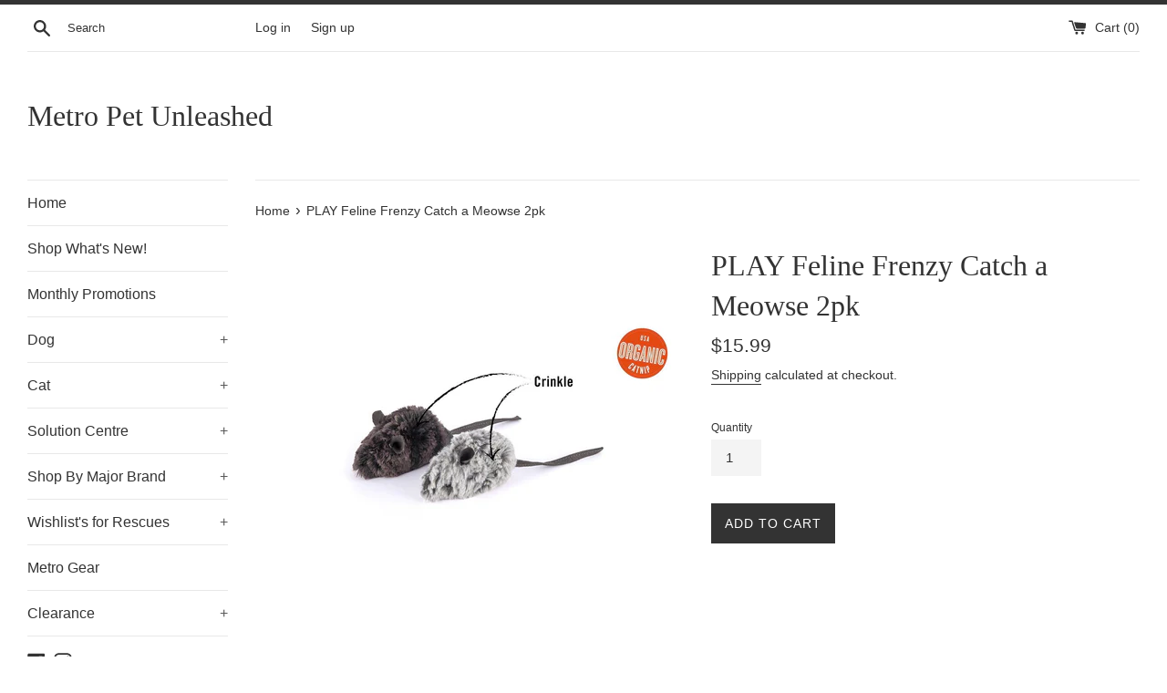

--- FILE ---
content_type: text/html; charset=utf-8
request_url: https://www.metropetunleashed.ca/products/play-feline-frenzy-catch-a-meowse-2pk
body_size: 22756
content:
<!doctype html>
<html class="supports-no-js" lang="en">
<head>
  <meta charset="utf-8">
  <meta http-equiv="X-UA-Compatible" content="IE=edge,chrome=1">
  <meta name="viewport" content="width=device-width,initial-scale=1">
  <meta name="theme-color" content="">
  <link rel="canonical" href="https://www.metropetunleashed.ca/products/play-feline-frenzy-catch-a-meowse-2pk">

  
    <link rel="shortcut icon" href="//www.metropetunleashed.ca/cdn/shop/files/black_32x32.png?v=1613722052" type="image/png" />
  

  <title>
  PLAY Feline Frenzy Catch a Meowse 2pk &ndash; Metro Pet Unleashed
  </title>

  
    <meta name="description" content="P.L.A.Y. is getting catty…with our new Feline Frenzy Collection! Our first collection of cat toys features eight sets of enticing plush toys that come with a built-in refillable pouch pre-stuffed with USDA Organic Catnip. Featuring a range of engaging shapes and textures, from barbeque favorites to crawly critters, eve">
  

  <!-- /snippets/social-meta-tags.liquid -->




<meta property="og:site_name" content="Metro Pet Unleashed">
<meta property="og:url" content="https://www.metropetunleashed.ca/products/play-feline-frenzy-catch-a-meowse-2pk">
<meta property="og:title" content="PLAY Feline Frenzy Catch a Meowse 2pk">
<meta property="og:type" content="product">
<meta property="og:description" content="P.L.A.Y. is getting catty…with our new Feline Frenzy Collection! Our first collection of cat toys features eight sets of enticing plush toys that come with a built-in refillable pouch pre-stuffed with USDA Organic Catnip. Featuring a range of engaging shapes and textures, from barbeque favorites to crawly critters, eve">

  <meta property="og:price:amount" content="15.99">
  <meta property="og:price:currency" content="CAD">

<meta property="og:image" content="http://www.metropetunleashed.ca/cdn/shop/products/PLAY-Feline-Frenzy-Catch-a-Meowse-2pk_1200x1200.jpg?v=1743635087">
<meta property="og:image:secure_url" content="https://www.metropetunleashed.ca/cdn/shop/products/PLAY-Feline-Frenzy-Catch-a-Meowse-2pk_1200x1200.jpg?v=1743635087">


<meta name="twitter:card" content="summary_large_image">
<meta name="twitter:title" content="PLAY Feline Frenzy Catch a Meowse 2pk">
<meta name="twitter:description" content="P.L.A.Y. is getting catty…with our new Feline Frenzy Collection! Our first collection of cat toys features eight sets of enticing plush toys that come with a built-in refillable pouch pre-stuffed with USDA Organic Catnip. Featuring a range of engaging shapes and textures, from barbeque favorites to crawly critters, eve">


  <script>
    document.documentElement.className = document.documentElement.className.replace('supports-no-js', 'supports-js');

    var theme = {
      mapStrings: {
        addressError: "Error looking up that address",
        addressNoResults: "No results for that address",
        addressQueryLimit: "You have exceeded the Google API usage limit. Consider upgrading to a \u003ca href=\"https:\/\/developers.google.com\/maps\/premium\/usage-limits\"\u003ePremium Plan\u003c\/a\u003e.",
        authError: "There was a problem authenticating your Google Maps account."
      }
    }
  </script>

  <link href="//www.metropetunleashed.ca/cdn/shop/t/14/assets/theme.scss.css?v=42777534390324328151759331766" rel="stylesheet" type="text/css" media="all" />

  <script>window.performance && window.performance.mark && window.performance.mark('shopify.content_for_header.start');</script><meta name="facebook-domain-verification" content="yuwlibm95olh0u3e6kt4m2b9cwp9cd">
<meta id="shopify-digital-wallet" name="shopify-digital-wallet" content="/36453417095/digital_wallets/dialog">
<meta name="shopify-checkout-api-token" content="81fb39c5cfcc6a720523ecdb58e8303e">
<link rel="alternate" type="application/json+oembed" href="https://www.metropetunleashed.ca/products/play-feline-frenzy-catch-a-meowse-2pk.oembed">
<script async="async" src="/checkouts/internal/preloads.js?locale=en-CA"></script>
<link rel="preconnect" href="https://shop.app" crossorigin="anonymous">
<script async="async" src="https://shop.app/checkouts/internal/preloads.js?locale=en-CA&shop_id=36453417095" crossorigin="anonymous"></script>
<script id="shopify-features" type="application/json">{"accessToken":"81fb39c5cfcc6a720523ecdb58e8303e","betas":["rich-media-storefront-analytics"],"domain":"www.metropetunleashed.ca","predictiveSearch":true,"shopId":36453417095,"locale":"en"}</script>
<script>var Shopify = Shopify || {};
Shopify.shop = "metropetmarket.myshopify.com";
Shopify.locale = "en";
Shopify.currency = {"active":"CAD","rate":"1.0"};
Shopify.country = "CA";
Shopify.theme = {"name":"Simple Zapiet 2.0 version","id":120625856647,"schema_name":"Simple","schema_version":"11.1.1","theme_store_id":578,"role":"main"};
Shopify.theme.handle = "null";
Shopify.theme.style = {"id":null,"handle":null};
Shopify.cdnHost = "www.metropetunleashed.ca/cdn";
Shopify.routes = Shopify.routes || {};
Shopify.routes.root = "/";</script>
<script type="module">!function(o){(o.Shopify=o.Shopify||{}).modules=!0}(window);</script>
<script>!function(o){function n(){var o=[];function n(){o.push(Array.prototype.slice.apply(arguments))}return n.q=o,n}var t=o.Shopify=o.Shopify||{};t.loadFeatures=n(),t.autoloadFeatures=n()}(window);</script>
<script>
  window.ShopifyPay = window.ShopifyPay || {};
  window.ShopifyPay.apiHost = "shop.app\/pay";
  window.ShopifyPay.redirectState = null;
</script>
<script id="shop-js-analytics" type="application/json">{"pageType":"product"}</script>
<script defer="defer" async type="module" src="//www.metropetunleashed.ca/cdn/shopifycloud/shop-js/modules/v2/client.init-shop-cart-sync_BT-GjEfc.en.esm.js"></script>
<script defer="defer" async type="module" src="//www.metropetunleashed.ca/cdn/shopifycloud/shop-js/modules/v2/chunk.common_D58fp_Oc.esm.js"></script>
<script defer="defer" async type="module" src="//www.metropetunleashed.ca/cdn/shopifycloud/shop-js/modules/v2/chunk.modal_xMitdFEc.esm.js"></script>
<script type="module">
  await import("//www.metropetunleashed.ca/cdn/shopifycloud/shop-js/modules/v2/client.init-shop-cart-sync_BT-GjEfc.en.esm.js");
await import("//www.metropetunleashed.ca/cdn/shopifycloud/shop-js/modules/v2/chunk.common_D58fp_Oc.esm.js");
await import("//www.metropetunleashed.ca/cdn/shopifycloud/shop-js/modules/v2/chunk.modal_xMitdFEc.esm.js");

  window.Shopify.SignInWithShop?.initShopCartSync?.({"fedCMEnabled":true,"windoidEnabled":true});

</script>
<script>
  window.Shopify = window.Shopify || {};
  if (!window.Shopify.featureAssets) window.Shopify.featureAssets = {};
  window.Shopify.featureAssets['shop-js'] = {"shop-cart-sync":["modules/v2/client.shop-cart-sync_DZOKe7Ll.en.esm.js","modules/v2/chunk.common_D58fp_Oc.esm.js","modules/v2/chunk.modal_xMitdFEc.esm.js"],"init-fed-cm":["modules/v2/client.init-fed-cm_B6oLuCjv.en.esm.js","modules/v2/chunk.common_D58fp_Oc.esm.js","modules/v2/chunk.modal_xMitdFEc.esm.js"],"shop-cash-offers":["modules/v2/client.shop-cash-offers_D2sdYoxE.en.esm.js","modules/v2/chunk.common_D58fp_Oc.esm.js","modules/v2/chunk.modal_xMitdFEc.esm.js"],"shop-login-button":["modules/v2/client.shop-login-button_QeVjl5Y3.en.esm.js","modules/v2/chunk.common_D58fp_Oc.esm.js","modules/v2/chunk.modal_xMitdFEc.esm.js"],"pay-button":["modules/v2/client.pay-button_DXTOsIq6.en.esm.js","modules/v2/chunk.common_D58fp_Oc.esm.js","modules/v2/chunk.modal_xMitdFEc.esm.js"],"shop-button":["modules/v2/client.shop-button_DQZHx9pm.en.esm.js","modules/v2/chunk.common_D58fp_Oc.esm.js","modules/v2/chunk.modal_xMitdFEc.esm.js"],"avatar":["modules/v2/client.avatar_BTnouDA3.en.esm.js"],"init-windoid":["modules/v2/client.init-windoid_CR1B-cfM.en.esm.js","modules/v2/chunk.common_D58fp_Oc.esm.js","modules/v2/chunk.modal_xMitdFEc.esm.js"],"init-shop-for-new-customer-accounts":["modules/v2/client.init-shop-for-new-customer-accounts_C_vY_xzh.en.esm.js","modules/v2/client.shop-login-button_QeVjl5Y3.en.esm.js","modules/v2/chunk.common_D58fp_Oc.esm.js","modules/v2/chunk.modal_xMitdFEc.esm.js"],"init-shop-email-lookup-coordinator":["modules/v2/client.init-shop-email-lookup-coordinator_BI7n9ZSv.en.esm.js","modules/v2/chunk.common_D58fp_Oc.esm.js","modules/v2/chunk.modal_xMitdFEc.esm.js"],"init-shop-cart-sync":["modules/v2/client.init-shop-cart-sync_BT-GjEfc.en.esm.js","modules/v2/chunk.common_D58fp_Oc.esm.js","modules/v2/chunk.modal_xMitdFEc.esm.js"],"shop-toast-manager":["modules/v2/client.shop-toast-manager_DiYdP3xc.en.esm.js","modules/v2/chunk.common_D58fp_Oc.esm.js","modules/v2/chunk.modal_xMitdFEc.esm.js"],"init-customer-accounts":["modules/v2/client.init-customer-accounts_D9ZNqS-Q.en.esm.js","modules/v2/client.shop-login-button_QeVjl5Y3.en.esm.js","modules/v2/chunk.common_D58fp_Oc.esm.js","modules/v2/chunk.modal_xMitdFEc.esm.js"],"init-customer-accounts-sign-up":["modules/v2/client.init-customer-accounts-sign-up_iGw4briv.en.esm.js","modules/v2/client.shop-login-button_QeVjl5Y3.en.esm.js","modules/v2/chunk.common_D58fp_Oc.esm.js","modules/v2/chunk.modal_xMitdFEc.esm.js"],"shop-follow-button":["modules/v2/client.shop-follow-button_CqMgW2wH.en.esm.js","modules/v2/chunk.common_D58fp_Oc.esm.js","modules/v2/chunk.modal_xMitdFEc.esm.js"],"checkout-modal":["modules/v2/client.checkout-modal_xHeaAweL.en.esm.js","modules/v2/chunk.common_D58fp_Oc.esm.js","modules/v2/chunk.modal_xMitdFEc.esm.js"],"shop-login":["modules/v2/client.shop-login_D91U-Q7h.en.esm.js","modules/v2/chunk.common_D58fp_Oc.esm.js","modules/v2/chunk.modal_xMitdFEc.esm.js"],"lead-capture":["modules/v2/client.lead-capture_BJmE1dJe.en.esm.js","modules/v2/chunk.common_D58fp_Oc.esm.js","modules/v2/chunk.modal_xMitdFEc.esm.js"],"payment-terms":["modules/v2/client.payment-terms_Ci9AEqFq.en.esm.js","modules/v2/chunk.common_D58fp_Oc.esm.js","modules/v2/chunk.modal_xMitdFEc.esm.js"]};
</script>
<script>(function() {
  var isLoaded = false;
  function asyncLoad() {
    if (isLoaded) return;
    isLoaded = true;
    var urls = ["https:\/\/apps.techdignity.com\/terms-and-conditions\/public\/js\/td-termsandcondition.js?shop=metropetmarket.myshopify.com","https:\/\/geostock.nyc3.digitaloceanspaces.com\/js\/inventoryLocation.js?shop=metropetmarket.myshopify.com"];
    for (var i = 0; i < urls.length; i++) {
      var s = document.createElement('script');
      s.type = 'text/javascript';
      s.async = true;
      s.src = urls[i];
      var x = document.getElementsByTagName('script')[0];
      x.parentNode.insertBefore(s, x);
    }
  };
  if(window.attachEvent) {
    window.attachEvent('onload', asyncLoad);
  } else {
    window.addEventListener('load', asyncLoad, false);
  }
})();</script>
<script id="__st">var __st={"a":36453417095,"offset":-21600,"reqid":"48541d26-5514-4bc6-97ea-ed060f88453e-1769033065","pageurl":"www.metropetunleashed.ca\/products\/play-feline-frenzy-catch-a-meowse-2pk","u":"accc65f54b95","p":"product","rtyp":"product","rid":6742027862151};</script>
<script>window.ShopifyPaypalV4VisibilityTracking = true;</script>
<script id="captcha-bootstrap">!function(){'use strict';const t='contact',e='account',n='new_comment',o=[[t,t],['blogs',n],['comments',n],[t,'customer']],c=[[e,'customer_login'],[e,'guest_login'],[e,'recover_customer_password'],[e,'create_customer']],r=t=>t.map((([t,e])=>`form[action*='/${t}']:not([data-nocaptcha='true']) input[name='form_type'][value='${e}']`)).join(','),a=t=>()=>t?[...document.querySelectorAll(t)].map((t=>t.form)):[];function s(){const t=[...o],e=r(t);return a(e)}const i='password',u='form_key',d=['recaptcha-v3-token','g-recaptcha-response','h-captcha-response',i],f=()=>{try{return window.sessionStorage}catch{return}},m='__shopify_v',_=t=>t.elements[u];function p(t,e,n=!1){try{const o=window.sessionStorage,c=JSON.parse(o.getItem(e)),{data:r}=function(t){const{data:e,action:n}=t;return t[m]||n?{data:e,action:n}:{data:t,action:n}}(c);for(const[e,n]of Object.entries(r))t.elements[e]&&(t.elements[e].value=n);n&&o.removeItem(e)}catch(o){console.error('form repopulation failed',{error:o})}}const l='form_type',E='cptcha';function T(t){t.dataset[E]=!0}const w=window,h=w.document,L='Shopify',v='ce_forms',y='captcha';let A=!1;((t,e)=>{const n=(g='f06e6c50-85a8-45c8-87d0-21a2b65856fe',I='https://cdn.shopify.com/shopifycloud/storefront-forms-hcaptcha/ce_storefront_forms_captcha_hcaptcha.v1.5.2.iife.js',D={infoText:'Protected by hCaptcha',privacyText:'Privacy',termsText:'Terms'},(t,e,n)=>{const o=w[L][v],c=o.bindForm;if(c)return c(t,g,e,D).then(n);var r;o.q.push([[t,g,e,D],n]),r=I,A||(h.body.append(Object.assign(h.createElement('script'),{id:'captcha-provider',async:!0,src:r})),A=!0)});var g,I,D;w[L]=w[L]||{},w[L][v]=w[L][v]||{},w[L][v].q=[],w[L][y]=w[L][y]||{},w[L][y].protect=function(t,e){n(t,void 0,e),T(t)},Object.freeze(w[L][y]),function(t,e,n,w,h,L){const[v,y,A,g]=function(t,e,n){const i=e?o:[],u=t?c:[],d=[...i,...u],f=r(d),m=r(i),_=r(d.filter((([t,e])=>n.includes(e))));return[a(f),a(m),a(_),s()]}(w,h,L),I=t=>{const e=t.target;return e instanceof HTMLFormElement?e:e&&e.form},D=t=>v().includes(t);t.addEventListener('submit',(t=>{const e=I(t);if(!e)return;const n=D(e)&&!e.dataset.hcaptchaBound&&!e.dataset.recaptchaBound,o=_(e),c=g().includes(e)&&(!o||!o.value);(n||c)&&t.preventDefault(),c&&!n&&(function(t){try{if(!f())return;!function(t){const e=f();if(!e)return;const n=_(t);if(!n)return;const o=n.value;o&&e.removeItem(o)}(t);const e=Array.from(Array(32),(()=>Math.random().toString(36)[2])).join('');!function(t,e){_(t)||t.append(Object.assign(document.createElement('input'),{type:'hidden',name:u})),t.elements[u].value=e}(t,e),function(t,e){const n=f();if(!n)return;const o=[...t.querySelectorAll(`input[type='${i}']`)].map((({name:t})=>t)),c=[...d,...o],r={};for(const[a,s]of new FormData(t).entries())c.includes(a)||(r[a]=s);n.setItem(e,JSON.stringify({[m]:1,action:t.action,data:r}))}(t,e)}catch(e){console.error('failed to persist form',e)}}(e),e.submit())}));const S=(t,e)=>{t&&!t.dataset[E]&&(n(t,e.some((e=>e===t))),T(t))};for(const o of['focusin','change'])t.addEventListener(o,(t=>{const e=I(t);D(e)&&S(e,y())}));const B=e.get('form_key'),M=e.get(l),P=B&&M;t.addEventListener('DOMContentLoaded',(()=>{const t=y();if(P)for(const e of t)e.elements[l].value===M&&p(e,B);[...new Set([...A(),...v().filter((t=>'true'===t.dataset.shopifyCaptcha))])].forEach((e=>S(e,t)))}))}(h,new URLSearchParams(w.location.search),n,t,e,['guest_login'])})(!0,!0)}();</script>
<script integrity="sha256-4kQ18oKyAcykRKYeNunJcIwy7WH5gtpwJnB7kiuLZ1E=" data-source-attribution="shopify.loadfeatures" defer="defer" src="//www.metropetunleashed.ca/cdn/shopifycloud/storefront/assets/storefront/load_feature-a0a9edcb.js" crossorigin="anonymous"></script>
<script crossorigin="anonymous" defer="defer" src="//www.metropetunleashed.ca/cdn/shopifycloud/storefront/assets/shopify_pay/storefront-65b4c6d7.js?v=20250812"></script>
<script data-source-attribution="shopify.dynamic_checkout.dynamic.init">var Shopify=Shopify||{};Shopify.PaymentButton=Shopify.PaymentButton||{isStorefrontPortableWallets:!0,init:function(){window.Shopify.PaymentButton.init=function(){};var t=document.createElement("script");t.src="https://www.metropetunleashed.ca/cdn/shopifycloud/portable-wallets/latest/portable-wallets.en.js",t.type="module",document.head.appendChild(t)}};
</script>
<script data-source-attribution="shopify.dynamic_checkout.buyer_consent">
  function portableWalletsHideBuyerConsent(e){var t=document.getElementById("shopify-buyer-consent"),n=document.getElementById("shopify-subscription-policy-button");t&&n&&(t.classList.add("hidden"),t.setAttribute("aria-hidden","true"),n.removeEventListener("click",e))}function portableWalletsShowBuyerConsent(e){var t=document.getElementById("shopify-buyer-consent"),n=document.getElementById("shopify-subscription-policy-button");t&&n&&(t.classList.remove("hidden"),t.removeAttribute("aria-hidden"),n.addEventListener("click",e))}window.Shopify?.PaymentButton&&(window.Shopify.PaymentButton.hideBuyerConsent=portableWalletsHideBuyerConsent,window.Shopify.PaymentButton.showBuyerConsent=portableWalletsShowBuyerConsent);
</script>
<script data-source-attribution="shopify.dynamic_checkout.cart.bootstrap">document.addEventListener("DOMContentLoaded",(function(){function t(){return document.querySelector("shopify-accelerated-checkout-cart, shopify-accelerated-checkout")}if(t())Shopify.PaymentButton.init();else{new MutationObserver((function(e,n){t()&&(Shopify.PaymentButton.init(),n.disconnect())})).observe(document.body,{childList:!0,subtree:!0})}}));
</script>
<link id="shopify-accelerated-checkout-styles" rel="stylesheet" media="screen" href="https://www.metropetunleashed.ca/cdn/shopifycloud/portable-wallets/latest/accelerated-checkout-backwards-compat.css" crossorigin="anonymous">
<style id="shopify-accelerated-checkout-cart">
        #shopify-buyer-consent {
  margin-top: 1em;
  display: inline-block;
  width: 100%;
}

#shopify-buyer-consent.hidden {
  display: none;
}

#shopify-subscription-policy-button {
  background: none;
  border: none;
  padding: 0;
  text-decoration: underline;
  font-size: inherit;
  cursor: pointer;
}

#shopify-subscription-policy-button::before {
  box-shadow: none;
}

      </style>

<script>window.performance && window.performance.mark && window.performance.mark('shopify.content_for_header.end');</script>

  <script src="//www.metropetunleashed.ca/cdn/shop/t/14/assets/jquery-1.11.0.min.js?v=32460426840832490021642119124" type="text/javascript"></script>
  <script src="//www.metropetunleashed.ca/cdn/shop/t/14/assets/modernizr.min.js?v=44044439420609591321642119125" type="text/javascript"></script>

  <script src="//www.metropetunleashed.ca/cdn/shop/t/14/assets/lazysizes.min.js?v=155223123402716617051642119125" async="async"></script>

  



  
  
<link href="https://monorail-edge.shopifysvc.com" rel="dns-prefetch">
<script>(function(){if ("sendBeacon" in navigator && "performance" in window) {try {var session_token_from_headers = performance.getEntriesByType('navigation')[0].serverTiming.find(x => x.name == '_s').description;} catch {var session_token_from_headers = undefined;}var session_cookie_matches = document.cookie.match(/_shopify_s=([^;]*)/);var session_token_from_cookie = session_cookie_matches && session_cookie_matches.length === 2 ? session_cookie_matches[1] : "";var session_token = session_token_from_headers || session_token_from_cookie || "";function handle_abandonment_event(e) {var entries = performance.getEntries().filter(function(entry) {return /monorail-edge.shopifysvc.com/.test(entry.name);});if (!window.abandonment_tracked && entries.length === 0) {window.abandonment_tracked = true;var currentMs = Date.now();var navigation_start = performance.timing.navigationStart;var payload = {shop_id: 36453417095,url: window.location.href,navigation_start,duration: currentMs - navigation_start,session_token,page_type: "product"};window.navigator.sendBeacon("https://monorail-edge.shopifysvc.com/v1/produce", JSON.stringify({schema_id: "online_store_buyer_site_abandonment/1.1",payload: payload,metadata: {event_created_at_ms: currentMs,event_sent_at_ms: currentMs}}));}}window.addEventListener('pagehide', handle_abandonment_event);}}());</script>
<script id="web-pixels-manager-setup">(function e(e,d,r,n,o){if(void 0===o&&(o={}),!Boolean(null===(a=null===(i=window.Shopify)||void 0===i?void 0:i.analytics)||void 0===a?void 0:a.replayQueue)){var i,a;window.Shopify=window.Shopify||{};var t=window.Shopify;t.analytics=t.analytics||{};var s=t.analytics;s.replayQueue=[],s.publish=function(e,d,r){return s.replayQueue.push([e,d,r]),!0};try{self.performance.mark("wpm:start")}catch(e){}var l=function(){var e={modern:/Edge?\/(1{2}[4-9]|1[2-9]\d|[2-9]\d{2}|\d{4,})\.\d+(\.\d+|)|Firefox\/(1{2}[4-9]|1[2-9]\d|[2-9]\d{2}|\d{4,})\.\d+(\.\d+|)|Chrom(ium|e)\/(9{2}|\d{3,})\.\d+(\.\d+|)|(Maci|X1{2}).+ Version\/(15\.\d+|(1[6-9]|[2-9]\d|\d{3,})\.\d+)([,.]\d+|)( \(\w+\)|)( Mobile\/\w+|) Safari\/|Chrome.+OPR\/(9{2}|\d{3,})\.\d+\.\d+|(CPU[ +]OS|iPhone[ +]OS|CPU[ +]iPhone|CPU IPhone OS|CPU iPad OS)[ +]+(15[._]\d+|(1[6-9]|[2-9]\d|\d{3,})[._]\d+)([._]\d+|)|Android:?[ /-](13[3-9]|1[4-9]\d|[2-9]\d{2}|\d{4,})(\.\d+|)(\.\d+|)|Android.+Firefox\/(13[5-9]|1[4-9]\d|[2-9]\d{2}|\d{4,})\.\d+(\.\d+|)|Android.+Chrom(ium|e)\/(13[3-9]|1[4-9]\d|[2-9]\d{2}|\d{4,})\.\d+(\.\d+|)|SamsungBrowser\/([2-9]\d|\d{3,})\.\d+/,legacy:/Edge?\/(1[6-9]|[2-9]\d|\d{3,})\.\d+(\.\d+|)|Firefox\/(5[4-9]|[6-9]\d|\d{3,})\.\d+(\.\d+|)|Chrom(ium|e)\/(5[1-9]|[6-9]\d|\d{3,})\.\d+(\.\d+|)([\d.]+$|.*Safari\/(?![\d.]+ Edge\/[\d.]+$))|(Maci|X1{2}).+ Version\/(10\.\d+|(1[1-9]|[2-9]\d|\d{3,})\.\d+)([,.]\d+|)( \(\w+\)|)( Mobile\/\w+|) Safari\/|Chrome.+OPR\/(3[89]|[4-9]\d|\d{3,})\.\d+\.\d+|(CPU[ +]OS|iPhone[ +]OS|CPU[ +]iPhone|CPU IPhone OS|CPU iPad OS)[ +]+(10[._]\d+|(1[1-9]|[2-9]\d|\d{3,})[._]\d+)([._]\d+|)|Android:?[ /-](13[3-9]|1[4-9]\d|[2-9]\d{2}|\d{4,})(\.\d+|)(\.\d+|)|Mobile Safari.+OPR\/([89]\d|\d{3,})\.\d+\.\d+|Android.+Firefox\/(13[5-9]|1[4-9]\d|[2-9]\d{2}|\d{4,})\.\d+(\.\d+|)|Android.+Chrom(ium|e)\/(13[3-9]|1[4-9]\d|[2-9]\d{2}|\d{4,})\.\d+(\.\d+|)|Android.+(UC? ?Browser|UCWEB|U3)[ /]?(15\.([5-9]|\d{2,})|(1[6-9]|[2-9]\d|\d{3,})\.\d+)\.\d+|SamsungBrowser\/(5\.\d+|([6-9]|\d{2,})\.\d+)|Android.+MQ{2}Browser\/(14(\.(9|\d{2,})|)|(1[5-9]|[2-9]\d|\d{3,})(\.\d+|))(\.\d+|)|K[Aa][Ii]OS\/(3\.\d+|([4-9]|\d{2,})\.\d+)(\.\d+|)/},d=e.modern,r=e.legacy,n=navigator.userAgent;return n.match(d)?"modern":n.match(r)?"legacy":"unknown"}(),u="modern"===l?"modern":"legacy",c=(null!=n?n:{modern:"",legacy:""})[u],f=function(e){return[e.baseUrl,"/wpm","/b",e.hashVersion,"modern"===e.buildTarget?"m":"l",".js"].join("")}({baseUrl:d,hashVersion:r,buildTarget:u}),m=function(e){var d=e.version,r=e.bundleTarget,n=e.surface,o=e.pageUrl,i=e.monorailEndpoint;return{emit:function(e){var a=e.status,t=e.errorMsg,s=(new Date).getTime(),l=JSON.stringify({metadata:{event_sent_at_ms:s},events:[{schema_id:"web_pixels_manager_load/3.1",payload:{version:d,bundle_target:r,page_url:o,status:a,surface:n,error_msg:t},metadata:{event_created_at_ms:s}}]});if(!i)return console&&console.warn&&console.warn("[Web Pixels Manager] No Monorail endpoint provided, skipping logging."),!1;try{return self.navigator.sendBeacon.bind(self.navigator)(i,l)}catch(e){}var u=new XMLHttpRequest;try{return u.open("POST",i,!0),u.setRequestHeader("Content-Type","text/plain"),u.send(l),!0}catch(e){return console&&console.warn&&console.warn("[Web Pixels Manager] Got an unhandled error while logging to Monorail."),!1}}}}({version:r,bundleTarget:l,surface:e.surface,pageUrl:self.location.href,monorailEndpoint:e.monorailEndpoint});try{o.browserTarget=l,function(e){var d=e.src,r=e.async,n=void 0===r||r,o=e.onload,i=e.onerror,a=e.sri,t=e.scriptDataAttributes,s=void 0===t?{}:t,l=document.createElement("script"),u=document.querySelector("head"),c=document.querySelector("body");if(l.async=n,l.src=d,a&&(l.integrity=a,l.crossOrigin="anonymous"),s)for(var f in s)if(Object.prototype.hasOwnProperty.call(s,f))try{l.dataset[f]=s[f]}catch(e){}if(o&&l.addEventListener("load",o),i&&l.addEventListener("error",i),u)u.appendChild(l);else{if(!c)throw new Error("Did not find a head or body element to append the script");c.appendChild(l)}}({src:f,async:!0,onload:function(){if(!function(){var e,d;return Boolean(null===(d=null===(e=window.Shopify)||void 0===e?void 0:e.analytics)||void 0===d?void 0:d.initialized)}()){var d=window.webPixelsManager.init(e)||void 0;if(d){var r=window.Shopify.analytics;r.replayQueue.forEach((function(e){var r=e[0],n=e[1],o=e[2];d.publishCustomEvent(r,n,o)})),r.replayQueue=[],r.publish=d.publishCustomEvent,r.visitor=d.visitor,r.initialized=!0}}},onerror:function(){return m.emit({status:"failed",errorMsg:"".concat(f," has failed to load")})},sri:function(e){var d=/^sha384-[A-Za-z0-9+/=]+$/;return"string"==typeof e&&d.test(e)}(c)?c:"",scriptDataAttributes:o}),m.emit({status:"loading"})}catch(e){m.emit({status:"failed",errorMsg:(null==e?void 0:e.message)||"Unknown error"})}}})({shopId: 36453417095,storefrontBaseUrl: "https://www.metropetunleashed.ca",extensionsBaseUrl: "https://extensions.shopifycdn.com/cdn/shopifycloud/web-pixels-manager",monorailEndpoint: "https://monorail-edge.shopifysvc.com/unstable/produce_batch",surface: "storefront-renderer",enabledBetaFlags: ["2dca8a86"],webPixelsConfigList: [{"id":"128876679","configuration":"{\"pixel_id\":\"468455010921487\",\"pixel_type\":\"facebook_pixel\",\"metaapp_system_user_token\":\"-\"}","eventPayloadVersion":"v1","runtimeContext":"OPEN","scriptVersion":"ca16bc87fe92b6042fbaa3acc2fbdaa6","type":"APP","apiClientId":2329312,"privacyPurposes":["ANALYTICS","MARKETING","SALE_OF_DATA"],"dataSharingAdjustments":{"protectedCustomerApprovalScopes":["read_customer_address","read_customer_email","read_customer_name","read_customer_personal_data","read_customer_phone"]}},{"id":"shopify-app-pixel","configuration":"{}","eventPayloadVersion":"v1","runtimeContext":"STRICT","scriptVersion":"0450","apiClientId":"shopify-pixel","type":"APP","privacyPurposes":["ANALYTICS","MARKETING"]},{"id":"shopify-custom-pixel","eventPayloadVersion":"v1","runtimeContext":"LAX","scriptVersion":"0450","apiClientId":"shopify-pixel","type":"CUSTOM","privacyPurposes":["ANALYTICS","MARKETING"]}],isMerchantRequest: false,initData: {"shop":{"name":"Metro Pet Unleashed","paymentSettings":{"currencyCode":"CAD"},"myshopifyDomain":"metropetmarket.myshopify.com","countryCode":"CA","storefrontUrl":"https:\/\/www.metropetunleashed.ca"},"customer":null,"cart":null,"checkout":null,"productVariants":[{"price":{"amount":15.99,"currencyCode":"CAD"},"product":{"title":"PLAY Feline Frenzy Catch a Meowse 2pk","vendor":"PLAY","id":"6742027862151","untranslatedTitle":"PLAY Feline Frenzy Catch a Meowse 2pk","url":"\/products\/play-feline-frenzy-catch-a-meowse-2pk","type":"Toys\/Puzzles"},"id":"40037259116679","image":{"src":"\/\/www.metropetunleashed.ca\/cdn\/shop\/products\/PLAY-Feline-Frenzy-Catch-a-Meowse-2pk.jpg?v=1743635087"},"sku":"817152016687","title":"Default Title","untranslatedTitle":"Default Title"}],"purchasingCompany":null},},"https://www.metropetunleashed.ca/cdn","fcfee988w5aeb613cpc8e4bc33m6693e112",{"modern":"","legacy":""},{"shopId":"36453417095","storefrontBaseUrl":"https:\/\/www.metropetunleashed.ca","extensionBaseUrl":"https:\/\/extensions.shopifycdn.com\/cdn\/shopifycloud\/web-pixels-manager","surface":"storefront-renderer","enabledBetaFlags":"[\"2dca8a86\"]","isMerchantRequest":"false","hashVersion":"fcfee988w5aeb613cpc8e4bc33m6693e112","publish":"custom","events":"[[\"page_viewed\",{}],[\"product_viewed\",{\"productVariant\":{\"price\":{\"amount\":15.99,\"currencyCode\":\"CAD\"},\"product\":{\"title\":\"PLAY Feline Frenzy Catch a Meowse 2pk\",\"vendor\":\"PLAY\",\"id\":\"6742027862151\",\"untranslatedTitle\":\"PLAY Feline Frenzy Catch a Meowse 2pk\",\"url\":\"\/products\/play-feline-frenzy-catch-a-meowse-2pk\",\"type\":\"Toys\/Puzzles\"},\"id\":\"40037259116679\",\"image\":{\"src\":\"\/\/www.metropetunleashed.ca\/cdn\/shop\/products\/PLAY-Feline-Frenzy-Catch-a-Meowse-2pk.jpg?v=1743635087\"},\"sku\":\"817152016687\",\"title\":\"Default Title\",\"untranslatedTitle\":\"Default Title\"}}]]"});</script><script>
  window.ShopifyAnalytics = window.ShopifyAnalytics || {};
  window.ShopifyAnalytics.meta = window.ShopifyAnalytics.meta || {};
  window.ShopifyAnalytics.meta.currency = 'CAD';
  var meta = {"product":{"id":6742027862151,"gid":"gid:\/\/shopify\/Product\/6742027862151","vendor":"PLAY","type":"Toys\/Puzzles","handle":"play-feline-frenzy-catch-a-meowse-2pk","variants":[{"id":40037259116679,"price":1599,"name":"PLAY Feline Frenzy Catch a Meowse 2pk","public_title":null,"sku":"817152016687"}],"remote":false},"page":{"pageType":"product","resourceType":"product","resourceId":6742027862151,"requestId":"48541d26-5514-4bc6-97ea-ed060f88453e-1769033065"}};
  for (var attr in meta) {
    window.ShopifyAnalytics.meta[attr] = meta[attr];
  }
</script>
<script class="analytics">
  (function () {
    var customDocumentWrite = function(content) {
      var jquery = null;

      if (window.jQuery) {
        jquery = window.jQuery;
      } else if (window.Checkout && window.Checkout.$) {
        jquery = window.Checkout.$;
      }

      if (jquery) {
        jquery('body').append(content);
      }
    };

    var hasLoggedConversion = function(token) {
      if (token) {
        return document.cookie.indexOf('loggedConversion=' + token) !== -1;
      }
      return false;
    }

    var setCookieIfConversion = function(token) {
      if (token) {
        var twoMonthsFromNow = new Date(Date.now());
        twoMonthsFromNow.setMonth(twoMonthsFromNow.getMonth() + 2);

        document.cookie = 'loggedConversion=' + token + '; expires=' + twoMonthsFromNow;
      }
    }

    var trekkie = window.ShopifyAnalytics.lib = window.trekkie = window.trekkie || [];
    if (trekkie.integrations) {
      return;
    }
    trekkie.methods = [
      'identify',
      'page',
      'ready',
      'track',
      'trackForm',
      'trackLink'
    ];
    trekkie.factory = function(method) {
      return function() {
        var args = Array.prototype.slice.call(arguments);
        args.unshift(method);
        trekkie.push(args);
        return trekkie;
      };
    };
    for (var i = 0; i < trekkie.methods.length; i++) {
      var key = trekkie.methods[i];
      trekkie[key] = trekkie.factory(key);
    }
    trekkie.load = function(config) {
      trekkie.config = config || {};
      trekkie.config.initialDocumentCookie = document.cookie;
      var first = document.getElementsByTagName('script')[0];
      var script = document.createElement('script');
      script.type = 'text/javascript';
      script.onerror = function(e) {
        var scriptFallback = document.createElement('script');
        scriptFallback.type = 'text/javascript';
        scriptFallback.onerror = function(error) {
                var Monorail = {
      produce: function produce(monorailDomain, schemaId, payload) {
        var currentMs = new Date().getTime();
        var event = {
          schema_id: schemaId,
          payload: payload,
          metadata: {
            event_created_at_ms: currentMs,
            event_sent_at_ms: currentMs
          }
        };
        return Monorail.sendRequest("https://" + monorailDomain + "/v1/produce", JSON.stringify(event));
      },
      sendRequest: function sendRequest(endpointUrl, payload) {
        // Try the sendBeacon API
        if (window && window.navigator && typeof window.navigator.sendBeacon === 'function' && typeof window.Blob === 'function' && !Monorail.isIos12()) {
          var blobData = new window.Blob([payload], {
            type: 'text/plain'
          });

          if (window.navigator.sendBeacon(endpointUrl, blobData)) {
            return true;
          } // sendBeacon was not successful

        } // XHR beacon

        var xhr = new XMLHttpRequest();

        try {
          xhr.open('POST', endpointUrl);
          xhr.setRequestHeader('Content-Type', 'text/plain');
          xhr.send(payload);
        } catch (e) {
          console.log(e);
        }

        return false;
      },
      isIos12: function isIos12() {
        return window.navigator.userAgent.lastIndexOf('iPhone; CPU iPhone OS 12_') !== -1 || window.navigator.userAgent.lastIndexOf('iPad; CPU OS 12_') !== -1;
      }
    };
    Monorail.produce('monorail-edge.shopifysvc.com',
      'trekkie_storefront_load_errors/1.1',
      {shop_id: 36453417095,
      theme_id: 120625856647,
      app_name: "storefront",
      context_url: window.location.href,
      source_url: "//www.metropetunleashed.ca/cdn/s/trekkie.storefront.cd680fe47e6c39ca5d5df5f0a32d569bc48c0f27.min.js"});

        };
        scriptFallback.async = true;
        scriptFallback.src = '//www.metropetunleashed.ca/cdn/s/trekkie.storefront.cd680fe47e6c39ca5d5df5f0a32d569bc48c0f27.min.js';
        first.parentNode.insertBefore(scriptFallback, first);
      };
      script.async = true;
      script.src = '//www.metropetunleashed.ca/cdn/s/trekkie.storefront.cd680fe47e6c39ca5d5df5f0a32d569bc48c0f27.min.js';
      first.parentNode.insertBefore(script, first);
    };
    trekkie.load(
      {"Trekkie":{"appName":"storefront","development":false,"defaultAttributes":{"shopId":36453417095,"isMerchantRequest":null,"themeId":120625856647,"themeCityHash":"4488464203380783527","contentLanguage":"en","currency":"CAD","eventMetadataId":"0240d04f-bd49-43e4-adaa-93ae004fe516"},"isServerSideCookieWritingEnabled":true,"monorailRegion":"shop_domain","enabledBetaFlags":["65f19447"]},"Session Attribution":{},"S2S":{"facebookCapiEnabled":true,"source":"trekkie-storefront-renderer","apiClientId":580111}}
    );

    var loaded = false;
    trekkie.ready(function() {
      if (loaded) return;
      loaded = true;

      window.ShopifyAnalytics.lib = window.trekkie;

      var originalDocumentWrite = document.write;
      document.write = customDocumentWrite;
      try { window.ShopifyAnalytics.merchantGoogleAnalytics.call(this); } catch(error) {};
      document.write = originalDocumentWrite;

      window.ShopifyAnalytics.lib.page(null,{"pageType":"product","resourceType":"product","resourceId":6742027862151,"requestId":"48541d26-5514-4bc6-97ea-ed060f88453e-1769033065","shopifyEmitted":true});

      var match = window.location.pathname.match(/checkouts\/(.+)\/(thank_you|post_purchase)/)
      var token = match? match[1]: undefined;
      if (!hasLoggedConversion(token)) {
        setCookieIfConversion(token);
        window.ShopifyAnalytics.lib.track("Viewed Product",{"currency":"CAD","variantId":40037259116679,"productId":6742027862151,"productGid":"gid:\/\/shopify\/Product\/6742027862151","name":"PLAY Feline Frenzy Catch a Meowse 2pk","price":"15.99","sku":"817152016687","brand":"PLAY","variant":null,"category":"Toys\/Puzzles","nonInteraction":true,"remote":false},undefined,undefined,{"shopifyEmitted":true});
      window.ShopifyAnalytics.lib.track("monorail:\/\/trekkie_storefront_viewed_product\/1.1",{"currency":"CAD","variantId":40037259116679,"productId":6742027862151,"productGid":"gid:\/\/shopify\/Product\/6742027862151","name":"PLAY Feline Frenzy Catch a Meowse 2pk","price":"15.99","sku":"817152016687","brand":"PLAY","variant":null,"category":"Toys\/Puzzles","nonInteraction":true,"remote":false,"referer":"https:\/\/www.metropetunleashed.ca\/products\/play-feline-frenzy-catch-a-meowse-2pk"});
      }
    });


        var eventsListenerScript = document.createElement('script');
        eventsListenerScript.async = true;
        eventsListenerScript.src = "//www.metropetunleashed.ca/cdn/shopifycloud/storefront/assets/shop_events_listener-3da45d37.js";
        document.getElementsByTagName('head')[0].appendChild(eventsListenerScript);

})();</script>
<script
  defer
  src="https://www.metropetunleashed.ca/cdn/shopifycloud/perf-kit/shopify-perf-kit-3.0.4.min.js"
  data-application="storefront-renderer"
  data-shop-id="36453417095"
  data-render-region="gcp-us-central1"
  data-page-type="product"
  data-theme-instance-id="120625856647"
  data-theme-name="Simple"
  data-theme-version="11.1.1"
  data-monorail-region="shop_domain"
  data-resource-timing-sampling-rate="10"
  data-shs="true"
  data-shs-beacon="true"
  data-shs-export-with-fetch="true"
  data-shs-logs-sample-rate="1"
  data-shs-beacon-endpoint="https://www.metropetunleashed.ca/api/collect"
></script>
</head>

<body id="play-feline-frenzy-catch-a-meowse-2pk" class="template-product">

  <a class="in-page-link visually-hidden skip-link" href="#MainContent">Skip to content</a>

  <div id="shopify-section-header" class="shopify-section">
  <div class="page-border"></div>


<div class="site-wrapper">
  <div class="top-bar grid">

    <div class="grid__item medium-up--one-fifth small--one-half">
      <div class="top-bar__search">
        <a href="/search" class="medium-up--hide">
          <svg aria-hidden="true" focusable="false" role="presentation" class="icon icon-search" viewBox="0 0 20 20"><path fill="#444" d="M18.64 17.02l-5.31-5.31c.81-1.08 1.26-2.43 1.26-3.87C14.5 4.06 11.44 1 7.75 1S1 4.06 1 7.75s3.06 6.75 6.75 6.75c1.44 0 2.79-.45 3.87-1.26l5.31 5.31c.45.45 1.26.54 1.71.09.45-.36.45-1.17 0-1.62zM3.25 7.75c0-2.52 1.98-4.5 4.5-4.5s4.5 1.98 4.5 4.5-1.98 4.5-4.5 4.5-4.5-1.98-4.5-4.5z"/></svg>
        </a>
        <form action="/search" method="get" class="search-bar small--hide" role="search">
          
          <button type="submit" class="search-bar__submit">
            <svg aria-hidden="true" focusable="false" role="presentation" class="icon icon-search" viewBox="0 0 20 20"><path fill="#444" d="M18.64 17.02l-5.31-5.31c.81-1.08 1.26-2.43 1.26-3.87C14.5 4.06 11.44 1 7.75 1S1 4.06 1 7.75s3.06 6.75 6.75 6.75c1.44 0 2.79-.45 3.87-1.26l5.31 5.31c.45.45 1.26.54 1.71.09.45-.36.45-1.17 0-1.62zM3.25 7.75c0-2.52 1.98-4.5 4.5-4.5s4.5 1.98 4.5 4.5-1.98 4.5-4.5 4.5-4.5-1.98-4.5-4.5z"/></svg>
            <span class="icon__fallback-text">Search</span>
          </button>
          <input type="search" name="q" class="search-bar__input" value="" placeholder="Search" aria-label="Search">
        </form>
      </div>
    </div>

    
      <div class="grid__item medium-up--two-fifths small--hide">
        <span class="customer-links small--hide">
          
            <a href="/account/login" id="customer_login_link">Log in</a>
            <span class="vertical-divider"></span>
            <a href="/account/register" id="customer_register_link">Sign up</a>
          
        </span>
      </div>
    

    <div class="grid__item  medium-up--two-fifths  small--one-half text-right">
      <a href="/cart" class="site-header__cart">
        <svg aria-hidden="true" focusable="false" role="presentation" class="icon icon-cart" viewBox="0 0 20 20"><path fill="#444" d="M18.936 5.564c-.144-.175-.35-.207-.55-.207h-.003L6.774 4.286c-.272 0-.417.089-.491.18-.079.096-.16.263-.094.585l2.016 5.705c.163.407.642.673 1.068.673h8.401c.433 0 .854-.285.941-.725l.484-4.571c.045-.221-.015-.388-.163-.567z"/><path fill="#444" d="M17.107 12.5H7.659L4.98 4.117l-.362-1.059c-.138-.401-.292-.559-.695-.559H.924c-.411 0-.748.303-.748.714s.337.714.748.714h2.413l3.002 9.48c.126.38.295.52.942.52h9.825c.411 0 .748-.303.748-.714s-.336-.714-.748-.714zM10.424 16.23a1.498 1.498 0 1 1-2.997 0 1.498 1.498 0 0 1 2.997 0zM16.853 16.23a1.498 1.498 0 1 1-2.997 0 1.498 1.498 0 0 1 2.997 0z"/></svg>
        <span class="small--hide">
          Cart
          (<span id="CartCount">0</span>)
        </span>
      </a>
    </div>
  </div>

  <hr class="small--hide hr--border">

  <header class="site-header grid medium-up--grid--table" role="banner">
    <div class="grid__item small--text-center">
      <div itemscope itemtype="http://schema.org/Organization">
        

          
            <a href="/" class="site-header__site-name h1" itemprop="url">
              Metro Pet Unleashed
            </a>
            
          
        
      </div>
    </div>
    
  </header>
</div>




</div>

    

  <div class="site-wrapper">

    <div class="grid">

      <div id="shopify-section-sidebar" class="shopify-section"><div data-section-id="sidebar" data-section-type="sidebar-section">
  <nav class="grid__item small--text-center medium-up--one-fifth" role="navigation">
    <hr class="hr--small medium-up--hide">
    <button id="ToggleMobileMenu" class="mobile-menu-icon medium-up--hide" aria-haspopup="true" aria-owns="SiteNav">
      <span class="line"></span>
      <span class="line"></span>
      <span class="line"></span>
      <span class="line"></span>
      <span class="icon__fallback-text">Menu</span>
    </button>
    <div id="SiteNav" class="site-nav" role="menu">
      <ul class="list--nav">
        
          
          
            <li class="site-nav__item">
              <a href="/" class="site-nav__link">Home</a>
            </li>
          
        
          
          
            <li class="site-nav__item">
              <a href="/collections/new" class="site-nav__link">Shop What&#39;s New!</a>
            </li>
          
        
          
          
            <li class="site-nav__item">
              <a href="/collections/monthly-promotions" class="site-nav__link">Monthly Promotions</a>
            </li>
          
        
          
          
            

            

            <li class="site-nav--has-submenu site-nav__item">
              <button class="site-nav__link btn--link site-nav__expand" aria-expanded="false" aria-controls="Collapsible-4">
                Dog
                <span class="site-nav__link__text" aria-hidden="true">+</span>
              </button>
              <ul id="Collapsible-4" class="site-nav__submenu site-nav__submenu--collapsed" aria-hidden="true" style="display: none;">
                
                  
                    

                    

                    <li class="site-nav--has-submenu">
                      <button class="site-nav__link btn--link site-nav__expand" aria-expanded="false" aria-controls="Collapsible-4-1">
                        Dog Food
                        <span class="site-nav__link__text" aria-hidden="true">+</span>
                      </button>
                      <ul id="Collapsible-4-1" class="site-nav__submenu site-nav__submenu--grandchild site-nav__submenu--collapsed" aria-hidden="true" style="display: none;">
                        
                          <li class="site-nav__grandchild">
                            <a href="/collections/new-dog-frozen-raw" class="site-nav__link">Fresh Frozen &amp; Raw</a>
                          </li>
                        
                          <li class="site-nav__grandchild">
                            <a href="/collections/new-dog-freeze-dried" class="site-nav__link">Freeze-dried</a>
                          </li>
                        
                          <li class="site-nav__grandchild">
                            <a href="/collections/new-dog-dehyrdated" class="site-nav__link">Dehydrated</a>
                          </li>
                        
                          <li class="site-nav__grandchild">
                            <a href="/collections/dog-gently-cooked-cookable" class="site-nav__link">Gently-Cooked &amp; Cookable</a>
                          </li>
                        
                          <li class="site-nav__grandchild">
                            <a href="/collections/new-dog-food-baked" class="site-nav__link">Baked</a>
                          </li>
                        
                          <li class="site-nav__grandchild">
                            <a href="/collections/new-dog-food-canned" class="site-nav__link">Canned</a>
                          </li>
                        
                          <li class="site-nav__grandchild">
                            <a href="/collections/dog-kibble" class="site-nav__link">Kibble</a>
                          </li>
                        
                      </ul>
                    </li>
                  
                
                  
                    <li >
                      <a href="/collections/new-dog-toppers-mixers" class="site-nav__link">Toppers &amp; Mixers</a>
                    </li>
                  
                
                  
                    <li >
                      <a href="/collections/new-dog-supplement" class="site-nav__link">Supplements</a>
                    </li>
                  
                
                  
                    <li >
                      <a href="/collections/new-dog-treats-chews" class="site-nav__link">Treats &amp; Chews</a>
                    </li>
                  
                
                  
                    

                    

                    <li class="site-nav--has-submenu">
                      <button class="site-nav__link btn--link site-nav__expand" aria-expanded="false" aria-controls="Collapsible-4-5">
                        Toys
                        <span class="site-nav__link__text" aria-hidden="true">+</span>
                      </button>
                      <ul id="Collapsible-4-5" class="site-nav__submenu site-nav__submenu--grandchild site-nav__submenu--collapsed" aria-hidden="true" style="display: none;">
                        
                          <li class="site-nav__grandchild">
                            <a href="/collections/dog-toys-all" class="site-nav__link">All</a>
                          </li>
                        
                          <li class="site-nav__grandchild">
                            <a href="/collections/dog-toys-plush" class="site-nav__link">Plush &amp; Rope</a>
                          </li>
                        
                          <li class="site-nav__grandchild">
                            <a href="/collections/dog-toys-puzzles-and-interactive" class="site-nav__link">Puzzles &amp; Interactive</a>
                          </li>
                        
                      </ul>
                    </li>
                  
                
                  
                    

                    

                    <li class="site-nav--has-submenu">
                      <button class="site-nav__link btn--link site-nav__expand" aria-expanded="false" aria-controls="Collapsible-4-6">
                        Grooming &amp; Cleaning
                        <span class="site-nav__link__text" aria-hidden="true">+</span>
                      </button>
                      <ul id="Collapsible-4-6" class="site-nav__submenu site-nav__submenu--grandchild site-nav__submenu--collapsed" aria-hidden="true" style="display: none;">
                        
                          <li class="site-nav__grandchild">
                            <a href="/collections/all-dog-cleaning-grooming" class="site-nav__link">All</a>
                          </li>
                        
                          <li class="site-nav__grandchild">
                            <a href="/collections/new-dog-grooming" class="site-nav__link">Grooming &amp; Bathing</a>
                          </li>
                        
                          <li class="site-nav__grandchild">
                            <a href="/collections/dog-waste-cleaning-products" class="site-nav__link">Waste &amp; Cleaning Products</a>
                          </li>
                        
                      </ul>
                    </li>
                  
                
                  
                    <li >
                      <a href="/collections/new-dog-bowls-forms-and-lickimats" class="site-nav__link">Bowls, Forms and LickiMats</a>
                    </li>
                  
                
                  
                    

                    

                    <li class="site-nav--has-submenu">
                      <button class="site-nav__link btn--link site-nav__expand" aria-expanded="false" aria-controls="Collapsible-4-8">
                        Collars, Leashes and Accessories
                        <span class="site-nav__link__text" aria-hidden="true">+</span>
                      </button>
                      <ul id="Collapsible-4-8" class="site-nav__submenu site-nav__submenu--grandchild site-nav__submenu--collapsed" aria-hidden="true" style="display: none;">
                        
                          <li class="site-nav__grandchild">
                            <a href="/collections/new-dog-collar-accessories" class="site-nav__link">All</a>
                          </li>
                        
                          <li class="site-nav__grandchild">
                            <a href="/collections/dog-accessories" class="site-nav__link">Accessories</a>
                          </li>
                        
                          <li class="site-nav__grandchild">
                            <a href="/collections/dog-collars" class="site-nav__link">Collars</a>
                          </li>
                        
                          <li class="site-nav__grandchild">
                            <a href="/collections/dog-harness" class="site-nav__link">Harnesses</a>
                          </li>
                        
                          <li class="site-nav__grandchild">
                            <a href="/collections/dog-leashes" class="site-nav__link">Leashes</a>
                          </li>
                        
                      </ul>
                    </li>
                  
                
                  
                    <li >
                      <a href="/collections/dog-apparel" class="site-nav__link">Apparel</a>
                    </li>
                  
                
                  
                    <li >
                      <a href="/collections/new-dog-beds-blankets" class="site-nav__link">Beds, Crates, Carriers &amp; Blankets</a>
                    </li>
                  
                
              </ul>
            </li>
          
        
          
          
            

            

            <li class="site-nav--has-submenu site-nav__item">
              <button class="site-nav__link btn--link site-nav__expand" aria-expanded="false" aria-controls="Collapsible-5">
                Cat
                <span class="site-nav__link__text" aria-hidden="true">+</span>
              </button>
              <ul id="Collapsible-5" class="site-nav__submenu site-nav__submenu--collapsed" aria-hidden="true" style="display: none;">
                
                  
                    

                    

                    <li class="site-nav--has-submenu">
                      <button class="site-nav__link btn--link site-nav__expand" aria-expanded="false" aria-controls="Collapsible-5-1">
                        Cat Food
                        <span class="site-nav__link__text" aria-hidden="true">+</span>
                      </button>
                      <ul id="Collapsible-5-1" class="site-nav__submenu site-nav__submenu--grandchild site-nav__submenu--collapsed" aria-hidden="true" style="display: none;">
                        
                          <li class="site-nav__grandchild">
                            <a href="/collections/new-cat-food-frozen-raw" class="site-nav__link">Fresh Frozen &amp; Raw</a>
                          </li>
                        
                          <li class="site-nav__grandchild">
                            <a href="/collections/new-cat-freeze-dried" class="site-nav__link">Freeze-dried</a>
                          </li>
                        
                          <li class="site-nav__grandchild">
                            <a href="/collections/new-cat-dehydrated" class="site-nav__link">Dehydrated</a>
                          </li>
                        
                          <li class="site-nav__grandchild">
                            <a href="/collections/cat-gently-cooked-cookable" class="site-nav__link">Gently-Cooked &amp; Cookable</a>
                          </li>
                        
                          <li class="site-nav__grandchild">
                            <a href="/collections/new-cat-baked" class="site-nav__link">Baked</a>
                          </li>
                        
                          <li class="site-nav__grandchild">
                            <a href="/collections/new-cat-food-canned" class="site-nav__link">Canned</a>
                          </li>
                        
                          <li class="site-nav__grandchild">
                            <a href="/collections/new-cat-kibble" class="site-nav__link">Kibble</a>
                          </li>
                        
                      </ul>
                    </li>
                  
                
                  
                    <li >
                      <a href="/collections/toppers-mixers-for-cats" class="site-nav__link">Toppers &amp; Mixers</a>
                    </li>
                  
                
                  
                    <li >
                      <a href="/collections/cat-supplements" class="site-nav__link">Supplements</a>
                    </li>
                  
                
                  
                    <li >
                      <a href="/collections/new-cat-treats" class="site-nav__link">Cat Treats</a>
                    </li>
                  
                
                  
                    

                    

                    <li class="site-nav--has-submenu">
                      <button class="site-nav__link btn--link site-nav__expand" aria-expanded="false" aria-controls="Collapsible-5-5">
                        Toys
                        <span class="site-nav__link__text" aria-hidden="true">+</span>
                      </button>
                      <ul id="Collapsible-5-5" class="site-nav__submenu site-nav__submenu--grandchild site-nav__submenu--collapsed" aria-hidden="true" style="display: none;">
                        
                          <li class="site-nav__grandchild">
                            <a href="/collections/cat-toys-puzzles-interactive" class="site-nav__link">Puzzles &amp; Interactive</a>
                          </li>
                        
                          <li class="site-nav__grandchild">
                            <a href="/collections/cat-toys-catnip" class="site-nav__link">Catnip Toys</a>
                          </li>
                        
                          <li class="site-nav__grandchild">
                            <a href="/collections/cat-toys-all" class="site-nav__link">All Cat Toys</a>
                          </li>
                        
                      </ul>
                    </li>
                  
                
                  
                    <li >
                      <a href="/collections/new-cat-grooming" class="site-nav__link">Grooming &amp; Nail Care</a>
                    </li>
                  
                
                  
                    <li >
                      <a href="/collections/new-cat-litter-waste" class="site-nav__link">Litter &amp; Waste</a>
                    </li>
                  
                
                  
                    <li >
                      <a href="/collections/cat-bed" class="site-nav__link">Cat Bed, Scratchers &amp; Carriers</a>
                    </li>
                  
                
                  
                    <li >
                      <a href="/collections/new-cat-bowls-forms-lickimats" class="site-nav__link">Cat Bowls, Forms and LickiMats</a>
                    </li>
                  
                
                  
                    <li >
                      <a href="/collections/cat-collars-leashes-tags" class="site-nav__link">Collars, Leashes and Accessories</a>
                    </li>
                  
                
              </ul>
            </li>
          
        
          
          
            

            

            <li class="site-nav--has-submenu site-nav__item">
              <button class="site-nav__link btn--link site-nav__expand" aria-expanded="false" aria-controls="Collapsible-6">
                Solution Centre
                <span class="site-nav__link__text" aria-hidden="true">+</span>
              </button>
              <ul id="Collapsible-6" class="site-nav__submenu site-nav__submenu--collapsed" aria-hidden="true" style="display: none;">
                
                  
                    

                    

                    <li class="site-nav--has-submenu">
                      <button class="site-nav__link btn--link site-nav__expand" aria-expanded="false" aria-controls="Collapsible-6-1">
                        The Basics
                        <span class="site-nav__link__text" aria-hidden="true">+</span>
                      </button>
                      <ul id="Collapsible-6-1" class="site-nav__submenu site-nav__submenu--grandchild site-nav__submenu--collapsed" aria-hidden="true" style="display: none;">
                        
                          <li class="site-nav__grandchild">
                            <a href="/collections/how-to-introduce-new-foods" class="site-nav__link">How to Introduce New Foods</a>
                          </li>
                        
                          <li class="site-nav__grandchild">
                            <a href="/collections/dealing-with-a-picky-pet" class="site-nav__link">Dealing with a Picky Pet</a>
                          </li>
                        
                          <li class="site-nav__grandchild">
                            <a href="/collections/nutrition-101" class="site-nav__link">Nutrition 101</a>
                          </li>
                        
                          <li class="site-nav__grandchild">
                            <a href="/collections/dealing-with-diarrhea" class="site-nav__link">Dealing with Diarrhea</a>
                          </li>
                        
                          <li class="site-nav__grandchild">
                            <a href="/collections/taurine-cardiomyopathy-dcm" class="site-nav__link">Taurine &amp; Cardiomyopathy (DCM)</a>
                          </li>
                        
                      </ul>
                    </li>
                  
                
                  
                    <li >
                      <a href="/collections/allergy-support" class="site-nav__link">Allergy Support</a>
                    </li>
                  
                
                  
                    <li >
                      <a href="/collections/anal-gland-support" class="site-nav__link">Anal Gland Support</a>
                    </li>
                  
                
                  
                    <li >
                      <a href="/collections/cancer-support" class="site-nav__link">Cancer Support</a>
                    </li>
                  
                
                  
                    <li >
                      <a href="/collections/dental-health-support" class="site-nav__link">Dental Health Support</a>
                    </li>
                  
                
                  
                    <li >
                      <a href="/collections/digestive-support" class="site-nav__link">Digestive Support</a>
                    </li>
                  
                
                  
                    <li >
                      <a href="/collections/ear-support" class="site-nav__link">Ear Support</a>
                    </li>
                  
                
                  
                    <li >
                      <a href="/collections/eye-vision-support" class="site-nav__link">Eye &amp; Vision Support</a>
                    </li>
                  
                
                  
                    <li >
                      <a href="/collections/heart-cardiovascular-support" class="site-nav__link">Heart &amp; Cardiovascular Support</a>
                    </li>
                  
                
                  
                    <li >
                      <a href="/collections/immune-support" class="site-nav__link">Immune Support</a>
                    </li>
                  
                
                  
                    <li >
                      <a href="/collections/joint-mobility-support" class="site-nav__link">Joint &amp; Mobility Support</a>
                    </li>
                  
                
                  
                    <li >
                      <a href="/collections/kidney-support" class="site-nav__link">Kidney/Renal Support</a>
                    </li>
                  
                
                  
                    <li >
                      <a href="/collections/liver-support" class="site-nav__link">Liver Support</a>
                    </li>
                  
                
                  
                    <li >
                      <a href="/collections/senior-support" class="site-nav__link">Senior Support</a>
                    </li>
                  
                
                  
                    <li >
                      <a href="/collections/skin-coat" class="site-nav__link">Skin &amp; Coat Support</a>
                    </li>
                  
                
                  
                    <li >
                      <a href="/collections/stress-anxiety" class="site-nav__link">Stress &amp; Anxiety</a>
                    </li>
                  
                
                  
                    <li >
                      <a href="/collections/utis-crystals-bladder-support" class="site-nav__link">UTIs, Crystals &amp; Bladder Support</a>
                    </li>
                  
                
                  
                    <li >
                      <a href="/collections/yeasty-dog-support" class="site-nav__link">Yeasty Dog Support</a>
                    </li>
                  
                
                  
                    <li >
                      <a href="/collections/books-resources" class="site-nav__link">Books and Resources</a>
                    </li>
                  
                
              </ul>
            </li>
          
        
          
          
            

            

            <li class="site-nav--has-submenu site-nav__item">
              <button class="site-nav__link btn--link site-nav__expand" aria-expanded="false" aria-controls="Collapsible-7">
                Shop By Major Brand
                <span class="site-nav__link__text" aria-hidden="true">+</span>
              </button>
              <ul id="Collapsible-7" class="site-nav__submenu site-nav__submenu--collapsed" aria-hidden="true" style="display: none;">
                
                  
                    <li >
                      <a href="/collections/applaws" class="site-nav__link">Applaws</a>
                    </li>
                  
                
                  
                    <li >
                      <a href="/collections/bark-bistro" class="site-nav__link">Bark Bistro</a>
                    </li>
                  
                
                  
                    <li >
                      <a href="/collections/bass-brushes" class="site-nav__link">Bass Brushes</a>
                    </li>
                  
                
                  
                    <li >
                      <a href="/collections/biostar" class="site-nav__link">BioStar</a>
                    </li>
                  
                
                  
                    

                    

                    <li class="site-nav--has-submenu">
                      <button class="site-nav__link btn--link site-nav__expand" aria-expanded="false" aria-controls="Collapsible-7-5">
                        Bowsers
                        <span class="site-nav__link__text" aria-hidden="true">+</span>
                      </button>
                      <ul id="Collapsible-7-5" class="site-nav__submenu site-nav__submenu--grandchild site-nav__submenu--collapsed" aria-hidden="true" style="display: none;">
                        
                          <li class="site-nav__grandchild">
                            <a href="/collections/bowsers" class="site-nav__link">All</a>
                          </li>
                        
                          <li class="site-nav__grandchild">
                            <a href="/collections/artisan-wood-feeder" class="site-nav__link">Artisan Wood Feeder</a>
                          </li>
                        
                          <li class="site-nav__grandchild">
                            <a href="/collections/buttercup" class="site-nav__link">Buttercup</a>
                          </li>
                        
                          <li class="site-nav__grandchild">
                            <a href="/collections/carry-all" class="site-nav__link">Carry-All</a>
                          </li>
                        
                          <li class="site-nav__grandchild">
                            <a href="/collections/oslo-ortho" class="site-nav__link">Oslo Ortho</a>
                          </li>
                        
                          <li class="site-nav__grandchild">
                            <a href="/collections/sterling-lounge" class="site-nav__link">Sterling Lounge</a>
                          </li>
                        
                          <li class="site-nav__grandchild">
                            <a href="/collections/the-franklin" class="site-nav__link">The Franklin</a>
                          </li>
                        
                          <li class="site-nav__grandchild">
                            <a href="/collections/the-muffy" class="site-nav__link">The Muffy</a>
                          </li>
                        
                      </ul>
                    </li>
                  
                
                  
                    <li >
                      <a href="/collections/buddy-belts" class="site-nav__link">Buddy Belts</a>
                    </li>
                  
                
                  
                    

                    

                    <li class="site-nav--has-submenu">
                      <button class="site-nav__link btn--link site-nav__expand" aria-expanded="false" aria-controls="Collapsible-7-7">
                        Canisource
                        <span class="site-nav__link__text" aria-hidden="true">+</span>
                      </button>
                      <ul id="Collapsible-7-7" class="site-nav__submenu site-nav__submenu--grandchild site-nav__submenu--collapsed" aria-hidden="true" style="display: none;">
                        
                          <li class="site-nav__grandchild">
                            <a href="/collections/canisource" class="site-nav__link">All</a>
                          </li>
                        
                          <li class="site-nav__grandchild">
                            <a href="/collections/canisource/cat" class="site-nav__link">Cat</a>
                          </li>
                        
                          <li class="site-nav__grandchild">
                            <a href="/collections/canisource/dog" class="site-nav__link">Dog</a>
                          </li>
                        
                      </ul>
                    </li>
                  
                
                  
                    

                    

                    <li class="site-nav--has-submenu">
                      <button class="site-nav__link btn--link site-nav__expand" aria-expanded="false" aria-controls="Collapsible-7-8">
                        Carna4
                        <span class="site-nav__link__text" aria-hidden="true">+</span>
                      </button>
                      <ul id="Collapsible-7-8" class="site-nav__submenu site-nav__submenu--grandchild site-nav__submenu--collapsed" aria-hidden="true" style="display: none;">
                        
                          <li class="site-nav__grandchild">
                            <a href="/collections/carna4" class="site-nav__link">All</a>
                          </li>
                        
                          <li class="site-nav__grandchild">
                            <a href="/collections/carna4/cat" class="site-nav__link">Cat</a>
                          </li>
                        
                          <li class="site-nav__grandchild">
                            <a href="/collections/carna4/Dog" class="site-nav__link">Dog</a>
                          </li>
                        
                          <li class="site-nav__grandchild">
                            <a href="/collections/carna4/supplement" class="site-nav__link">Supplements</a>
                          </li>
                        
                      </ul>
                    </li>
                  
                
                  
                    

                    

                    <li class="site-nav--has-submenu">
                      <button class="site-nav__link btn--link site-nav__expand" aria-expanded="false" aria-controls="Collapsible-7-9">
                        Caru
                        <span class="site-nav__link__text" aria-hidden="true">+</span>
                      </button>
                      <ul id="Collapsible-7-9" class="site-nav__submenu site-nav__submenu--grandchild site-nav__submenu--collapsed" aria-hidden="true" style="display: none;">
                        
                          <li class="site-nav__grandchild">
                            <a href="/collections/caru" class="site-nav__link">All</a>
                          </li>
                        
                          <li class="site-nav__grandchild">
                            <a href="/collections/caru/cat" class="site-nav__link">Cat</a>
                          </li>
                        
                          <li class="site-nav__grandchild">
                            <a href="/collections/caru/dog" class="site-nav__link">Dog</a>
                          </li>
                        
                      </ul>
                    </li>
                  
                
                  
                    <li >
                      <a href="/collections/crosswind-farm" class="site-nav__link">Crosswind Farm</a>
                    </li>
                  
                
                  
                    

                    

                    <li class="site-nav--has-submenu">
                      <button class="site-nav__link btn--link site-nav__expand" aria-expanded="false" aria-controls="Collapsible-7-11">
                        Coevo
                        <span class="site-nav__link__text" aria-hidden="true">+</span>
                      </button>
                      <ul id="Collapsible-7-11" class="site-nav__submenu site-nav__submenu--grandchild site-nav__submenu--collapsed" aria-hidden="true" style="display: none;">
                        
                          <li class="site-nav__grandchild">
                            <a href="/collections/coevo/Coevo" class="site-nav__link">All</a>
                          </li>
                        
                          <li class="site-nav__grandchild">
                            <a href="/collections/coevo/Cat" class="site-nav__link">Cat</a>
                          </li>
                        
                          <li class="site-nav__grandchild">
                            <a href="/collections/coevo/Dog" class="site-nav__link">Dog</a>
                          </li>
                        
                      </ul>
                    </li>
                  
                
                  
                    <li >
                      <a href="/collections/doc-phoebe" class="site-nav__link">Doc &amp; Phoebe</a>
                    </li>
                  
                
                  
                    

                    

                    <li class="site-nav--has-submenu">
                      <button class="site-nav__link btn--link site-nav__expand" aria-expanded="false" aria-controls="Collapsible-7-13">
                        Feline Natural
                        <span class="site-nav__link__text" aria-hidden="true">+</span>
                      </button>
                      <ul id="Collapsible-7-13" class="site-nav__submenu site-nav__submenu--grandchild site-nav__submenu--collapsed" aria-hidden="true" style="display: none;">
                        
                          <li class="site-nav__grandchild">
                            <a href="/collections/feline-natural" class="site-nav__link">All</a>
                          </li>
                        
                          <li class="site-nav__grandchild">
                            <a href="/collections/feline-natural/canned" class="site-nav__link">Canned</a>
                          </li>
                        
                          <li class="site-nav__grandchild">
                            <a href="/collections/feline-natural/freeze-dried" class="site-nav__link">Food &amp; Toppers</a>
                          </li>
                        
                          <li class="site-nav__grandchild">
                            <a href="/collections/feline-natural/treat" class="site-nav__link">Treats</a>
                          </li>
                        
                      </ul>
                    </li>
                  
                
                  
                    

                    

                    <li class="site-nav--has-submenu">
                      <button class="site-nav__link btn--link site-nav__expand" aria-expanded="false" aria-controls="Collapsible-7-14">
                        Fluff &amp; Tuff
                        <span class="site-nav__link__text" aria-hidden="true">+</span>
                      </button>
                      <ul id="Collapsible-7-14" class="site-nav__submenu site-nav__submenu--grandchild site-nav__submenu--collapsed" aria-hidden="true" style="display: none;">
                        
                          <li class="site-nav__grandchild">
                            <a href="/collections/fluff-tuff" class="site-nav__link">All </a>
                          </li>
                        
                          <li class="site-nav__grandchild">
                            <a href="/collections/fluff-tuff-x-small" class="site-nav__link">X-Small Toys </a>
                          </li>
                        
                          <li class="site-nav__grandchild">
                            <a href="/collections/fluff-tuff-small" class="site-nav__link">Small Toys</a>
                          </li>
                        
                          <li class="site-nav__grandchild">
                            <a href="/collections/fluff-tuff-medium" class="site-nav__link">Medium Toys</a>
                          </li>
                        
                          <li class="site-nav__grandchild">
                            <a href="/collections/fluff-tuff-large" class="site-nav__link">Large Toys</a>
                          </li>
                        
                          <li class="site-nav__grandchild">
                            <a href="/collections/fluff-tuff-x-large" class="site-nav__link">X-Large Toys</a>
                          </li>
                        
                      </ul>
                    </li>
                  
                
                  
                    

                    

                    <li class="site-nav--has-submenu">
                      <button class="site-nav__link btn--link site-nav__expand" aria-expanded="false" aria-controls="Collapsible-7-15">
                        Formula Raw
                        <span class="site-nav__link__text" aria-hidden="true">+</span>
                      </button>
                      <ul id="Collapsible-7-15" class="site-nav__submenu site-nav__submenu--grandchild site-nav__submenu--collapsed" aria-hidden="true" style="display: none;">
                        
                          <li class="site-nav__grandchild">
                            <a href="/collections/formula-raw" class="site-nav__link">All</a>
                          </li>
                        
                          <li class="site-nav__grandchild">
                            <a href="/collections/formula-raw/cat" class="site-nav__link">Cat</a>
                          </li>
                        
                          <li class="site-nav__grandchild">
                            <a href="/collections/formula-raw/dog" class="site-nav__link">Dog</a>
                          </li>
                        
                      </ul>
                    </li>
                  
                
                  
                    <li >
                      <a href="/collections/freezebone" class="site-nav__link">Freezebone</a>
                    </li>
                  
                
                  
                    <li >
                      <a href="/collections/frogg" class="site-nav__link">Frogg</a>
                    </li>
                  
                
                  
                    <li >
                      <a href="/collections/grandma-lucys" class="site-nav__link">Grandma Lucy&#39;s</a>
                    </li>
                  
                
                  
                    

                    

                    <li class="site-nav--has-submenu">
                      <button class="site-nav__link btn--link site-nav__expand" aria-expanded="false" aria-controls="Collapsible-7-19">
                        Healthy Shores
                        <span class="site-nav__link__text" aria-hidden="true">+</span>
                      </button>
                      <ul id="Collapsible-7-19" class="site-nav__submenu site-nav__submenu--grandchild site-nav__submenu--collapsed" aria-hidden="true" style="display: none;">
                        
                          <li class="site-nav__grandchild">
                            <a href="/collections/healthy-shores" class="site-nav__link">All</a>
                          </li>
                        
                          <li class="site-nav__grandchild">
                            <a href="/collections/healthy-shores/Cat" class="site-nav__link">Cat</a>
                          </li>
                        
                          <li class="site-nav__grandchild">
                            <a href="/collections/healthy-shores/Dog" class="site-nav__link">Dog</a>
                          </li>
                        
                      </ul>
                    </li>
                  
                
                  
                    <li >
                      <a href="/collections/homemade" class="site-nav__link">Homemade</a>
                    </li>
                  
                
                  
                    

                    

                    <li class="site-nav--has-submenu">
                      <button class="site-nav__link btn--link site-nav__expand" aria-expanded="false" aria-controls="Collapsible-7-21">
                        Hound &amp; Gatos
                        <span class="site-nav__link__text" aria-hidden="true">+</span>
                      </button>
                      <ul id="Collapsible-7-21" class="site-nav__submenu site-nav__submenu--grandchild site-nav__submenu--collapsed" aria-hidden="true" style="display: none;">
                        
                          <li class="site-nav__grandchild">
                            <a href="/collections/hound-gatos/Cat" class="site-nav__link">All</a>
                          </li>
                        
                          <li class="site-nav__grandchild">
                            <a href="/collections/hound-gatos/Cat" class="site-nav__link">Cat</a>
                          </li>
                        
                          <li class="site-nav__grandchild">
                            <a href="/collections/hound-gatos/Dog" class="site-nav__link">Dog</a>
                          </li>
                        
                      </ul>
                    </li>
                  
                
                  
                    

                    

                    <li class="site-nav--has-submenu">
                      <button class="site-nav__link btn--link site-nav__expand" aria-expanded="false" aria-controls="Collapsible-7-22">
                        Herbsmith
                        <span class="site-nav__link__text" aria-hidden="true">+</span>
                      </button>
                      <ul id="Collapsible-7-22" class="site-nav__submenu site-nav__submenu--grandchild site-nav__submenu--collapsed" aria-hidden="true" style="display: none;">
                        
                          <li class="site-nav__grandchild">
                            <a href="/collections/herbsmith" class="site-nav__link">All</a>
                          </li>
                        
                          <li class="site-nav__grandchild">
                            <a href="/collections/herbsmith/Cat" class="site-nav__link">Cat</a>
                          </li>
                        
                          <li class="site-nav__grandchild">
                            <a href="/collections/herbsmith/Dog" class="site-nav__link">Dog</a>
                          </li>
                        
                      </ul>
                    </li>
                  
                
                  
                    <li >
                      <a href="/collections/hurraw" class="site-nav__link">Hurraw</a>
                    </li>
                  
                
                  
                    

                    

                    <li class="site-nav--has-submenu">
                      <button class="site-nav__link btn--link site-nav__expand" aria-expanded="false" aria-controls="Collapsible-7-24">
                        InClover
                        <span class="site-nav__link__text" aria-hidden="true">+</span>
                      </button>
                      <ul id="Collapsible-7-24" class="site-nav__submenu site-nav__submenu--grandchild site-nav__submenu--collapsed" aria-hidden="true" style="display: none;">
                        
                          <li class="site-nav__grandchild">
                            <a href="/collections/inclover" class="site-nav__link">All</a>
                          </li>
                        
                          <li class="site-nav__grandchild">
                            <a href="/collections/inclover/Cat" class="site-nav__link">Cat</a>
                          </li>
                        
                          <li class="site-nav__grandchild">
                            <a href="/collections/inclover/Dog" class="site-nav__link">Dog</a>
                          </li>
                        
                      </ul>
                    </li>
                  
                
                  
                    <li >
                      <a href="/collections/jones-co" class="site-nav__link">Jones &amp; Co</a>
                    </li>
                  
                
                  
                    

                    

                    <li class="site-nav--has-submenu">
                      <button class="site-nav__link btn--link site-nav__expand" aria-expanded="false" aria-controls="Collapsible-7-26">
                        K9 Natural
                        <span class="site-nav__link__text" aria-hidden="true">+</span>
                      </button>
                      <ul id="Collapsible-7-26" class="site-nav__submenu site-nav__submenu--grandchild site-nav__submenu--collapsed" aria-hidden="true" style="display: none;">
                        
                          <li class="site-nav__grandchild">
                            <a href="/collections/k9-natural" class="site-nav__link">All</a>
                          </li>
                        
                          <li class="site-nav__grandchild">
                            <a href="/collections/k9-natural/canned" class="site-nav__link">Canned</a>
                          </li>
                        
                          <li class="site-nav__grandchild">
                            <a href="/collections/k9-natural/freeze-dried" class="site-nav__link">Food &amp; Toppers</a>
                          </li>
                        
                      </ul>
                    </li>
                  
                
                  
                    <li >
                      <a href="/collections/lotus-pet-foods" class="site-nav__link">Lotus</a>
                    </li>
                  
                
                  
                    <li >
                      <a href="/collections/lunoji" class="site-nav__link">Lunoji</a>
                    </li>
                  
                
                  
                    <li >
                      <a href="/collections/medicus" class="site-nav__link">Medicus Veterinary Diets</a>
                    </li>
                  
                
                  
                    <li >
                      <a href="/collections/momentum-carnivore-nutrition" class="site-nav__link">Momentum Carnivore Nutrition</a>
                    </li>
                  
                
                  
                    <li >
                      <a href="/collections/mouser" class="site-nav__link">Mouser</a>
                    </li>
                  
                
                  
                    

                    

                    <li class="site-nav--has-submenu">
                      <button class="site-nav__link btn--link site-nav__expand" aria-expanded="false" aria-controls="Collapsible-7-32">
                        Nature&#39;s Logic
                        <span class="site-nav__link__text" aria-hidden="true">+</span>
                      </button>
                      <ul id="Collapsible-7-32" class="site-nav__submenu site-nav__submenu--grandchild site-nav__submenu--collapsed" aria-hidden="true" style="display: none;">
                        
                          <li class="site-nav__grandchild">
                            <a href="/collections/natures-logic" class="site-nav__link">All</a>
                          </li>
                        
                          <li class="site-nav__grandchild">
                            <a href="/collections/natures-logic/cat" class="site-nav__link">Cat</a>
                          </li>
                        
                          <li class="site-nav__grandchild">
                            <a href="/collections/natures-logic/dog" class="site-nav__link">Dog</a>
                          </li>
                        
                      </ul>
                    </li>
                  
                
                  
                    <li >
                      <a href="/collections/nhv" class="site-nav__link">NHV</a>
                    </li>
                  
                
                  
                    

                    

                    <li class="site-nav--has-submenu">
                      <button class="site-nav__link btn--link site-nav__expand" aria-expanded="false" aria-controls="Collapsible-7-34">
                        Northwest Naturals
                        <span class="site-nav__link__text" aria-hidden="true">+</span>
                      </button>
                      <ul id="Collapsible-7-34" class="site-nav__submenu site-nav__submenu--grandchild site-nav__submenu--collapsed" aria-hidden="true" style="display: none;">
                        
                          <li class="site-nav__grandchild">
                            <a href="/collections/northwest-naturals" class="site-nav__link">All</a>
                          </li>
                        
                          <li class="site-nav__grandchild">
                            <a href="/collections/northwest-naturals/Cat" class="site-nav__link">Cat</a>
                          </li>
                        
                          <li class="site-nav__grandchild">
                            <a href="/collections/northwest-naturals/Dog" class="site-nav__link">Dog</a>
                          </li>
                        
                      </ul>
                    </li>
                  
                
                  
                    

                    

                    <li class="site-nav--has-submenu">
                      <button class="site-nav__link btn--link site-nav__expand" aria-expanded="false" aria-controls="Collapsible-7-35">
                        NZ Pet Food Company
                        <span class="site-nav__link__text" aria-hidden="true">+</span>
                      </button>
                      <ul id="Collapsible-7-35" class="site-nav__submenu site-nav__submenu--grandchild site-nav__submenu--collapsed" aria-hidden="true" style="display: none;">
                        
                          <li class="site-nav__grandchild">
                            <a href="/collections/nz-pet-food-company" class="site-nav__link">All</a>
                          </li>
                        
                          <li class="site-nav__grandchild">
                            <a href="/collections/nz-pet-food-company/Cat" class="site-nav__link">Cat</a>
                          </li>
                        
                          <li class="site-nav__grandchild">
                            <a href="/collections/nz-pet-food-company/Dog" class="site-nav__link">Dog</a>
                          </li>
                        
                      </ul>
                    </li>
                  
                
                  
                    <li >
                      <a href="/collections/olie-naturals" class="site-nav__link">Olie Naturals</a>
                    </li>
                  
                
                  
                    <li >
                      <a href="/collections/ollydog" class="site-nav__link">OllyDog</a>
                    </li>
                  
                
                  
                    <li >
                      <a href="/collections/pawtanicals" class="site-nav__link">Pawtanicals</a>
                    </li>
                  
                
                  
                    <li >
                      <a href="/collections/petplay" class="site-nav__link">PetPLAY</a>
                    </li>
                  
                
                  
                    <li >
                      <a href="/collections/pet-remedy" class="site-nav__link">Pet Remedy</a>
                    </li>
                  
                
                  
                    <li >
                      <a href="/collections/polkadog" class="site-nav__link">Polkadog</a>
                    </li>
                  
                
                  
                    

                    

                    <li class="site-nav--has-submenu">
                      <button class="site-nav__link btn--link site-nav__expand" aria-expanded="false" aria-controls="Collapsible-7-42">
                        Raised Right
                        <span class="site-nav__link__text" aria-hidden="true">+</span>
                      </button>
                      <ul id="Collapsible-7-42" class="site-nav__submenu site-nav__submenu--grandchild site-nav__submenu--collapsed" aria-hidden="true" style="display: none;">
                        
                          <li class="site-nav__grandchild">
                            <a href="/collections/raised-right" class="site-nav__link">All</a>
                          </li>
                        
                          <li class="site-nav__grandchild">
                            <a href="/collections/raised-right/Cat" class="site-nav__link">Cat</a>
                          </li>
                        
                          <li class="site-nav__grandchild">
                            <a href="/collections/raised-right/Dog" class="site-nav__link">Dog</a>
                          </li>
                        
                      </ul>
                    </li>
                  
                
                  
                    <li >
                      <a href="/collections/rawbone" class="site-nav__link">RawBone</a>
                    </li>
                  
                
                  
                    <li >
                      <a href="/collections/raw-performance" class="site-nav__link">Raw Performance</a>
                    </li>
                  
                
                  
                    

                    

                    <li class="site-nav--has-submenu">
                      <button class="site-nav__link btn--link site-nav__expand" aria-expanded="false" aria-controls="Collapsible-7-45">
                        Red Dog Blue Kat
                        <span class="site-nav__link__text" aria-hidden="true">+</span>
                      </button>
                      <ul id="Collapsible-7-45" class="site-nav__submenu site-nav__submenu--grandchild site-nav__submenu--collapsed" aria-hidden="true" style="display: none;">
                        
                          <li class="site-nav__grandchild">
                            <a href="/collections/red-dog-blue-kat" class="site-nav__link">All</a>
                          </li>
                        
                          <li class="site-nav__grandchild">
                            <a href="/collections/red-dog-blue-kat/Cat" class="site-nav__link">Cat</a>
                          </li>
                        
                          <li class="site-nav__grandchild">
                            <a href="/collections/red-dog-blue-kat/Dog" class="site-nav__link">Dog</a>
                          </li>
                        
                      </ul>
                    </li>
                  
                
                  
                    

                    

                    <li class="site-nav--has-submenu">
                      <button class="site-nav__link btn--link site-nav__expand" aria-expanded="false" aria-controls="Collapsible-7-46">
                        Ruffwear
                        <span class="site-nav__link__text" aria-hidden="true">+</span>
                      </button>
                      <ul id="Collapsible-7-46" class="site-nav__submenu site-nav__submenu--grandchild site-nav__submenu--collapsed" aria-hidden="true" style="display: none;">
                        
                          <li class="site-nav__grandchild">
                            <a href="/collections/ruffwear" class="site-nav__link">All</a>
                          </li>
                        
                          <li class="site-nav__grandchild">
                            <a href="/collections/ruffwear-accessories" class="site-nav__link">Accessories</a>
                          </li>
                        
                          <li class="site-nav__grandchild">
                            <a href="/collections/ruffwear-apparel" class="site-nav__link">Apparel</a>
                          </li>
                        
                          <li class="site-nav__grandchild">
                            <a href="/collections/ruffwear-bowl" class="site-nav__link">Bowls</a>
                          </li>
                        
                          <li class="site-nav__grandchild">
                            <a href="/collections/ruffwear-collars" class="site-nav__link">Collars</a>
                          </li>
                        
                          <li class="site-nav__grandchild">
                            <a href="/collections/ruffwear-harnesses" class="site-nav__link">Harnesses</a>
                          </li>
                        
                          <li class="site-nav__grandchild">
                            <a href="/collections/ruffwear-leashes" class="site-nav__link">Leashes</a>
                          </li>
                        
                          <li class="site-nav__grandchild">
                            <a href="/collections/ruffwear-toys" class="site-nav__link">Toys</a>
                          </li>
                        
                      </ul>
                    </li>
                  
                
                  
                    <li >
                      <a href="/collections/second-nature" class="site-nav__link">Second Nature</a>
                    </li>
                  
                
                  
                    

                    

                    <li class="site-nav--has-submenu">
                      <button class="site-nav__link btn--link site-nav__expand" aria-expanded="false" aria-controls="Collapsible-7-48">
                        Simple Food Project
                        <span class="site-nav__link__text" aria-hidden="true">+</span>
                      </button>
                      <ul id="Collapsible-7-48" class="site-nav__submenu site-nav__submenu--grandchild site-nav__submenu--collapsed" aria-hidden="true" style="display: none;">
                        
                          <li class="site-nav__grandchild">
                            <a href="/collections/simple-food-project" class="site-nav__link">All</a>
                          </li>
                        
                          <li class="site-nav__grandchild">
                            <a href="/collections/simple-food-project/cat" class="site-nav__link">Cat</a>
                          </li>
                        
                          <li class="site-nav__grandchild">
                            <a href="/collections/simple-food-project/Dog" class="site-nav__link">Dog</a>
                          </li>
                        
                      </ul>
                    </li>
                  
                
                  
                    <li >
                      <a href="/collections/sodapup" class="site-nav__link">SodaPup</a>
                    </li>
                  
                
                  
                    <li >
                      <a href="/collections/stashios" class="site-nav__link">Stashios</a>
                    </li>
                  
                
                  
                    <li >
                      <a href="/collections/topz-dog-food" class="site-nav__link">Topz</a>
                    </li>
                  
                
                  
                    

                    

                    <li class="site-nav--has-submenu">
                      <button class="site-nav__link btn--link site-nav__expand" aria-expanded="false" aria-controls="Collapsible-7-52">
                        Totally Raw
                        <span class="site-nav__link__text" aria-hidden="true">+</span>
                      </button>
                      <ul id="Collapsible-7-52" class="site-nav__submenu site-nav__submenu--grandchild site-nav__submenu--collapsed" aria-hidden="true" style="display: none;">
                        
                          <li class="site-nav__grandchild">
                            <a href="/collections/totally-raw" class="site-nav__link">All</a>
                          </li>
                        
                          <li class="site-nav__grandchild">
                            <a href="/collections/totally-raw/cat" class="site-nav__link">Cat</a>
                          </li>
                        
                          <li class="site-nav__grandchild">
                            <a href="/collections/totally-raw/Dog" class="site-nav__link">Dog</a>
                          </li>
                        
                      </ul>
                    </li>
                  
                
                  
                    

                    

                    <li class="site-nav--has-submenu">
                      <button class="site-nav__link btn--link site-nav__expand" aria-expanded="false" aria-controls="Collapsible-7-53">
                        Tru-Raw
                        <span class="site-nav__link__text" aria-hidden="true">+</span>
                      </button>
                      <ul id="Collapsible-7-53" class="site-nav__submenu site-nav__submenu--grandchild site-nav__submenu--collapsed" aria-hidden="true" style="display: none;">
                        
                          <li class="site-nav__grandchild">
                            <a href="/collections/tru-raw" class="site-nav__link">All</a>
                          </li>
                        
                          <li class="site-nav__grandchild">
                            <a href="/collections/tru-raw/Cat" class="site-nav__link">Cat</a>
                          </li>
                        
                          <li class="site-nav__grandchild">
                            <a href="/collections/tru-raw/Dog" class="site-nav__link">Dog</a>
                          </li>
                        
                      </ul>
                    </li>
                  
                
                  
                    

                    

                    <li class="site-nav--has-submenu">
                      <button class="site-nav__link btn--link site-nav__expand" aria-expanded="false" aria-controls="Collapsible-7-54">
                        Valens
                        <span class="site-nav__link__text" aria-hidden="true">+</span>
                      </button>
                      <ul id="Collapsible-7-54" class="site-nav__submenu site-nav__submenu--grandchild site-nav__submenu--collapsed" aria-hidden="true" style="display: none;">
                        
                          <li class="site-nav__grandchild">
                            <a href="/collections/valens" class="site-nav__link">All</a>
                          </li>
                        
                          <li class="site-nav__grandchild">
                            <a href="/collections/valens/Cat" class="site-nav__link">Cat</a>
                          </li>
                        
                          <li class="site-nav__grandchild">
                            <a href="/collections/valens/Dog" class="site-nav__link">Dog</a>
                          </li>
                        
                      </ul>
                    </li>
                  
                
                  
                    <li >
                      <a href="/collections/wild-bites" class="site-nav__link">Wild Bites</a>
                    </li>
                  
                
                  
                    <li >
                      <a href="/collections/welly-tails" class="site-nav__link">Welly Tails</a>
                    </li>
                  
                
              </ul>
            </li>
          
        
          
          
            

            

            <li class="site-nav--has-submenu site-nav__item">
              <button class="site-nav__link btn--link site-nav__expand" aria-expanded="false" aria-controls="Collapsible-8">
                Wishlist&#39;s for Rescues
                <span class="site-nav__link__text" aria-hidden="true">+</span>
              </button>
              <ul id="Collapsible-8" class="site-nav__submenu site-nav__submenu--collapsed" aria-hidden="true" style="display: none;">
                
                  
                    <li >
                      <a href="/collections/kannata-valley-kats" class="site-nav__link">Kannata Valley Kats Rescue, Inc</a>
                    </li>
                  
                
                  
                    <li >
                      <a href="/collections/regina-cat-rescue" class="site-nav__link">Regina Cat Rescue</a>
                    </li>
                  
                
                  
                    <li >
                      <a href="/collections/salthaven-west" class="site-nav__link">Salthaven West</a>
                    </li>
                  
                
                  
                    <li >
                      <a href="/collections/scraps-mj" class="site-nav__link">Scraps MJ</a>
                    </li>
                  
                
                  
                    <li >
                      <a href="/collections/tiggers-dog-rescue" class="site-nav__link">Tigger&#39;s Dog Rescue</a>
                    </li>
                  
                
              </ul>
            </li>
          
        
          
          
            <li class="site-nav__item">
              <a href="/collections/metro-gear" class="site-nav__link">Metro Gear</a>
            </li>
          
        
          
          
            

            

            <li class="site-nav--has-submenu site-nav__item">
              <button class="site-nav__link btn--link site-nav__expand" aria-expanded="false" aria-controls="Collapsible-10">
                Clearance
                <span class="site-nav__link__text" aria-hidden="true">+</span>
              </button>
              <ul id="Collapsible-10" class="site-nav__submenu site-nav__submenu--collapsed" aria-hidden="true" style="display: none;">
                
                  
                    <li >
                      <a href="/collections/all-clearance" class="site-nav__link">All</a>
                    </li>
                  
                
                  
                    <li >
                      <a href="/collections/clearance-art" class="site-nav__link">Art &amp; Home Decor</a>
                    </li>
                  
                
                  
                    <li >
                      <a href="/collections/clearance-bed" class="site-nav__link">Beds, Carriers, Blankets</a>
                    </li>
                  
                
                  
                    <li >
                      <a href="/collections/clearance-bowls" class="site-nav__link">Bowls</a>
                    </li>
                  
                
                  
                    <li >
                      <a href="/collections/clearance-collars-leashes-harnesses" class="site-nav__link">Collars, Leashes, &amp; Harnesses</a>
                    </li>
                  
                
                  
                    <li >
                      <a href="/collections/clearance-grooming" class="site-nav__link">Grooming</a>
                    </li>
                  
                
                  
                    <li >
                      <a href="/collections/clearance-human-gear" class="site-nav__link">Human Gear</a>
                    </li>
                  
                
                  
                    <li >
                      <a href="/collections/clearance-toys" class="site-nav__link">Toys</a>
                    </li>
                  
                
                  
                    <li >
                      <a href="/collections/clearance-treats" class="site-nav__link">Treats &amp; Chews</a>
                    </li>
                  
                
              </ul>
            </li>
          
        
        
          
            <li>
              <a href="/account/login" class="site-nav__link site-nav--account medium-up--hide">Log in</a>
            </li>
            <li>
              <a href="/account/register" class="site-nav__link site-nav--account medium-up--hide">Sign up</a>
            </li>
          
        
      </ul>
      <ul class="list--inline social-links">
        
          <li>
            <a href="https://www.facebook.com/MetroPetMarket/" title="Metro Pet Unleashed on Facebook">
              <svg aria-hidden="true" focusable="false" role="presentation" class="icon icon-facebook" viewBox="0 0 20 20"><path fill="#444" d="M18.05.811q.439 0 .744.305t.305.744v16.637q0 .439-.305.744t-.744.305h-4.732v-7.221h2.415l.342-2.854h-2.757v-1.83q0-.659.293-1t1.073-.342h1.488V3.762q-.976-.098-2.171-.098-1.634 0-2.635.964t-1 2.72V9.47H7.951v2.854h2.415v7.221H1.413q-.439 0-.744-.305t-.305-.744V1.859q0-.439.305-.744T1.413.81H18.05z"/></svg>
              <span class="icon__fallback-text">Facebook</span>
            </a>
          </li>
        
        
        
        
          <li>
            <a href="https://www.instagram.com/metropetmarket/" title="Metro Pet Unleashed on Instagram">
              <svg aria-hidden="true" focusable="false" role="presentation" class="icon icon-instagram" viewBox="0 0 512 512"><path d="M256 49.5c67.3 0 75.2.3 101.8 1.5 24.6 1.1 37.9 5.2 46.8 8.7 11.8 4.6 20.2 10 29 18.8s14.3 17.2 18.8 29c3.4 8.9 7.6 22.2 8.7 46.8 1.2 26.6 1.5 34.5 1.5 101.8s-.3 75.2-1.5 101.8c-1.1 24.6-5.2 37.9-8.7 46.8-4.6 11.8-10 20.2-18.8 29s-17.2 14.3-29 18.8c-8.9 3.4-22.2 7.6-46.8 8.7-26.6 1.2-34.5 1.5-101.8 1.5s-75.2-.3-101.8-1.5c-24.6-1.1-37.9-5.2-46.8-8.7-11.8-4.6-20.2-10-29-18.8s-14.3-17.2-18.8-29c-3.4-8.9-7.6-22.2-8.7-46.8-1.2-26.6-1.5-34.5-1.5-101.8s.3-75.2 1.5-101.8c1.1-24.6 5.2-37.9 8.7-46.8 4.6-11.8 10-20.2 18.8-29s17.2-14.3 29-18.8c8.9-3.4 22.2-7.6 46.8-8.7 26.6-1.3 34.5-1.5 101.8-1.5m0-45.4c-68.4 0-77 .3-103.9 1.5C125.3 6.8 107 11.1 91 17.3c-16.6 6.4-30.6 15.1-44.6 29.1-14 14-22.6 28.1-29.1 44.6-6.2 16-10.5 34.3-11.7 61.2C4.4 179 4.1 187.6 4.1 256s.3 77 1.5 103.9c1.2 26.8 5.5 45.1 11.7 61.2 6.4 16.6 15.1 30.6 29.1 44.6 14 14 28.1 22.6 44.6 29.1 16 6.2 34.3 10.5 61.2 11.7 26.9 1.2 35.4 1.5 103.9 1.5s77-.3 103.9-1.5c26.8-1.2 45.1-5.5 61.2-11.7 16.6-6.4 30.6-15.1 44.6-29.1 14-14 22.6-28.1 29.1-44.6 6.2-16 10.5-34.3 11.7-61.2 1.2-26.9 1.5-35.4 1.5-103.9s-.3-77-1.5-103.9c-1.2-26.8-5.5-45.1-11.7-61.2-6.4-16.6-15.1-30.6-29.1-44.6-14-14-28.1-22.6-44.6-29.1-16-6.2-34.3-10.5-61.2-11.7-27-1.1-35.6-1.4-104-1.4z"/><path d="M256 126.6c-71.4 0-129.4 57.9-129.4 129.4s58 129.4 129.4 129.4 129.4-58 129.4-129.4-58-129.4-129.4-129.4zm0 213.4c-46.4 0-84-37.6-84-84s37.6-84 84-84 84 37.6 84 84-37.6 84-84 84z"/><circle cx="390.5" cy="121.5" r="30.2"/></svg>
              <span class="icon__fallback-text">Instagram</span>
            </a>
          </li>
        
        
        
        
        
        
        
        
      </ul>
    </div>
    <hr class="medium-up--hide hr--small ">
  </nav>
</div>




</div>

      <main class="main-content grid__item medium-up--four-fifths" id="MainContent" role="main">
        
          <hr class="hr--border-top small--hide">
        
        
          <nav class="breadcrumb-nav small--text-center" aria-label="You are here">
  <span itemscope itemtype="http://schema.org/BreadcrumbList">
    <span itemprop="itemListElement" itemscope itemtype="http://schema.org/ListItem">
      <a href="/" itemprop="item" title="Back to the frontpage">
        <span itemprop="name">Home</span>
      </a>
      <span itemprop="position" hidden>1</span>
    </span>
    <span class="breadcrumb-nav__separator" aria-hidden="true">›</span>
  
      
      <span itemprop="itemListElement" itemscope itemtype="http://schema.org/ListItem">
        <span itemprop="name">PLAY Feline Frenzy Catch a Meowse 2pk</span>
        
        
        <span itemprop="position" hidden>2</span>
      </span>
    
  </span>
</nav>

        
        

<div id="shopify-section-product-template" class="shopify-section"><!-- /templates/product.liquid -->
<div itemscope itemtype="http://schema.org/Product" id="ProductSection" data-section-id="product-template" data-section-type="product-template" data-image-zoom-type="lightbox" data-show-extra-tab="false" data-extra-tab-content="" data-cart-enable-ajax="true" data-enable-history-state="true">

  <meta itemprop="name" content="PLAY Feline Frenzy Catch a Meowse 2pk">
  <meta itemprop="url" content="https://www.metropetunleashed.ca/products/play-feline-frenzy-catch-a-meowse-2pk">
  <meta itemprop="image" content="//www.metropetunleashed.ca/cdn/shop/products/PLAY-Feline-Frenzy-Catch-a-Meowse-2pk_grande.jpg?v=1743635087">

  
  
<div class="grid product-single">

    <div class="grid__item medium-up--one-half">
      
        
        
<style>
  

  @media screen and (min-width: 750px) { 
    #ProductImage-29499246805127 {
      max-width: 720px;
      max-height: 720.0px;
    }
    #ProductImageWrapper-29499246805127 {
      max-width: 720px;
    }
   } 

  
    
    @media screen and (max-width: 749px) {
      #ProductImage-29499246805127 {
        max-width: 720px;
        max-height: 720px;
      }
      #ProductImageWrapper-29499246805127 {
        max-width: 720px;
      }
    }
  
</style>


        <div id="ProductImageWrapper-29499246805127" class="product-single__featured-image-wrapper supports-js" data-image-id="29499246805127">
          <div class="product-single__photos" data-image-id="29499246805127" style="padding-top:100.0%;">
            <img id="ProductImage-29499246805127"
                 class="product-single__photo lazyload lightbox"
                 
                 src="//www.metropetunleashed.ca/cdn/shop/products/PLAY-Feline-Frenzy-Catch-a-Meowse-2pk_200x200.jpg?v=1743635087"
                 data-src="//www.metropetunleashed.ca/cdn/shop/products/PLAY-Feline-Frenzy-Catch-a-Meowse-2pk_{width}x.jpg?v=1743635087"
                 data-widths="[180, 360, 470, 600, 750, 940, 1080, 1296, 1512, 1728, 2048]"
                 data-aspectratio="1.0"
                 data-sizes="auto"
                 alt="PLAY Feline Frenzy Catch a Meowse 2pk">
          </div>
          
        </div>
      

      <noscript>
        <img src="//www.metropetunleashed.ca/cdn/shop/products/PLAY-Feline-Frenzy-Catch-a-Meowse-2pk_grande.jpg?v=1743635087" alt="PLAY Feline Frenzy Catch a Meowse 2pk">
      </noscript>

      

      
        <ul class="gallery hidden">
          
            <li data-image-id="29499246805127" class="gallery__item" data-mfp-src="//www.metropetunleashed.ca/cdn/shop/products/PLAY-Feline-Frenzy-Catch-a-Meowse-2pk_2048x2048.jpg?v=1743635087"></li>
          
        </ul>
      
    </div>

    <div class="grid__item medium-up--one-half">
      <div class="product-single__meta small--text-center">
        <h1 class="product-single__title" itemprop="name">PLAY Feline Frenzy Catch a Meowse 2pk</h1>

        

        <div itemprop="offers" itemscope itemtype="http://schema.org/Offer">
          <meta itemprop="priceCurrency" content="CAD">

          <link itemprop="availability" href="http://schema.org/InStock">

          <p class="product-single__prices">
            
              <span class="visually-hidden">Regular price</span>
            
            <span id="ProductPrice" class="product-single__price" itemprop="price" content="15.99">
              $15.99
            </span>

            

            
          </p><div class="product-single__policies rte"><a href="/policies/shipping-policy">Shipping</a> calculated at checkout.
</div><form method="post" action="/cart/add" id="product_form_6742027862151" accept-charset="UTF-8" class="product-form product-form--default-variant-only" enctype="multipart/form-data"><input type="hidden" name="form_type" value="product" /><input type="hidden" name="utf8" value="✓" />
          
          
          <script>document.addEventListener('tomitLoaded', function(e) { tomitProductInventoryInfo.productJson = `{"product":{"variants":{"40037259116679":{"id":"40037259116679","sku":"817152016687","title":"Default Title","inventoryItem":{"id":"42132212514951","locations":[{"id":"43641208967","name":"Victoria Ave","available":"\u003cspan class='tomiOutOfStock tomitOutOfStock threshold-0 tomItInventoryLocationNoStock'\u003eOut of Stock\u003c\/span\u003e","pickupOption":false,"inStock":0,"q":0,"distance":0,"_isPrimary":false,"sortOrder":1,"lat":"50.4469605","lon":"-104.6047452","businessHours":[],"city":"Regina","address":"1637 Victoria Avenue ","country":"CA","zip":"S4P 0P8"},{"id":"60951986311","name":"Prince of Wales Dr","available":"\u003cspan class='tomitInStock threshold-1 tomItInventoryLocationHighStock'\u003eIn stock\u003c\/span\u003e","pickupOption":false,"inStock":1,"q":3,"distance":0,"_isPrimary":false,"sortOrder":2,"lat":"50.4460762","lon":"-104.5344282","businessHours":[],"city":"Regina","address":"2054 Prince of Wales Drive ","country":"CA","zip":"S4V 3A6"},{"id":"43645075591","name":"Rochdale Blvd","available":"\u003cspan class='tomitInStock threshold-1 tomItInventoryLocationHighStock'\u003eIn stock\u003c\/span\u003e","pickupOption":false,"inStock":1,"q":4,"distance":0,"_isPrimary":false,"sortOrder":3,"lat":"50.4964039","lon":"-104.6384795","businessHours":[],"city":"Regina","address":"3951 Rochdale Boulevard ","country":"CA","zip":"S4X 4P7"}]},"inventoryPolicy":"DENY","inventoryManagement":"SHOPIFY"}},"useDropdown":false},"cached":false}`; });</script>
          
          
          <div id="inventoryLocationInformation">
              <span class="inventoryLocationLoading"></span>
          </div>

          
            <select name="id" id="ProductSelect-product-template" class="product-single__variants">
              
                
                  <option  selected="selected"  data-sku="817152016687" value="40037259116679">Default Title - $15.99 CAD</option>
                
              
            </select>

            
              <div class="product-single__quantity">
                <label for="Quantity">Quantity</label>
                <input type="number" id="Quantity" name="quantity" value="1" min="1">
              </div>
            

            <div class="product-single__cart-submit-wrapper">
              <button type="submit" name="add" id="AddToCart" class="btn product-single__cart-submit" data-cart-url="/cart">
                <span id="AddToCartText">Add to Cart</span>
              </button>
              
            </div>

          <input type="hidden" name="product-id" value="6742027862151" /><input type="hidden" name="section-id" value="product-template" /></form>

        </div>

        

        
      </div>
    </div>

  </div>

  

  
    
      <div class="product-single__description rte" itemprop="description">
        <p data-mce-fragment="1" style="box-sizing: border-box; margin: 0px 0px 15px; color: #333333; font-family: Helvetica, 'Helvetica Neue', Arial, 'Lucida Grande', sans-serif; font-size: 15px;">P.L.A.Y. is getting<span data-mce-fragment="1" style="box-sizing: border-box;"> </span><em data-mce-fragment="1" style="box-sizing: border-box;">catty</em>…with our new Feline Frenzy Collection! Our first collection of cat toys features eight sets of enticing plush toys that come with a built-in refillable pouch pre-stuffed with USDA Organic Catnip. Featuring a range of engaging shapes and textures, from barbeque favorites to crawly critters, every cool cat will want to play with these tempting toys.</p>
<ul data-mce-fragment="1" style="box-sizing: border-box; margin: 0px 0px 15px; padding: 0px; list-style-position: inside; color: #333333; font-family: Helvetica, 'Helvetica Neue', Arial, 'Lucida Grande', sans-serif; font-size: 15px;">
<li data-mce-fragment="1" style="box-sizing: border-box;">Filled with certified organic catnip* from Mountain Rose Herbs grown in Washington</li>
<li data-mce-fragment="1" style="box-sizing: border-box;">Packed with amusing crinkles, these toys are the purrfect way to spice up play time with your feline friend</li>
<li data-mce-fragment="1" style="box-sizing: border-box;">Hand-made craftsmanship, double layer exterior and double-stitched edges ensure extra durability</li>
<li data-mce-fragment="1" style="box-sizing: border-box;">Eco-friendly PlanetFill® filler is made from 100% post-consumer certified-safe recycled plastic bottles</li>
<li data-mce-fragment="1" style="box-sizing: border-box;">Machine washable and dryer friendly with catnip removed</li>
<li data-mce-fragment="1" style="box-sizing: border-box;">Features AZO-free dyes</li>
<li data-mce-fragment="1" style="box-sizing: border-box;">All of our toys meet the same strict quality standards for manufacturing infant and children products. Meet requirements for EN71 – Part 1, 2, 3 &amp; 9 (EU), ASTM F963 (US) toy safety standards and REACH - SVHC</li>
</ul>
      </div>
    
  


  
</div>


  <script type="application/json" id="ProductJson-product-template">
    {"id":6742027862151,"title":"PLAY Feline Frenzy Catch a Meowse 2pk","handle":"play-feline-frenzy-catch-a-meowse-2pk","description":"\u003cp data-mce-fragment=\"1\" style=\"box-sizing: border-box; margin: 0px 0px 15px; color: #333333; font-family: Helvetica, 'Helvetica Neue', Arial, 'Lucida Grande', sans-serif; font-size: 15px;\"\u003eP.L.A.Y. is getting\u003cspan data-mce-fragment=\"1\" style=\"box-sizing: border-box;\"\u003e \u003c\/span\u003e\u003cem data-mce-fragment=\"1\" style=\"box-sizing: border-box;\"\u003ecatty\u003c\/em\u003e…with our new Feline Frenzy Collection! Our first collection of cat toys features eight sets of enticing plush toys that come with a built-in refillable pouch pre-stuffed with USDA Organic Catnip. Featuring a range of engaging shapes and textures, from barbeque favorites to crawly critters, every cool cat will want to play with these tempting toys.\u003c\/p\u003e\n\u003cul data-mce-fragment=\"1\" style=\"box-sizing: border-box; margin: 0px 0px 15px; padding: 0px; list-style-position: inside; color: #333333; font-family: Helvetica, 'Helvetica Neue', Arial, 'Lucida Grande', sans-serif; font-size: 15px;\"\u003e\n\u003cli data-mce-fragment=\"1\" style=\"box-sizing: border-box;\"\u003eFilled with certified organic catnip* from Mountain Rose Herbs grown in Washington\u003c\/li\u003e\n\u003cli data-mce-fragment=\"1\" style=\"box-sizing: border-box;\"\u003ePacked with amusing crinkles, these toys are the purrfect way to spice up play time with your feline friend\u003c\/li\u003e\n\u003cli data-mce-fragment=\"1\" style=\"box-sizing: border-box;\"\u003eHand-made craftsmanship, double layer exterior and double-stitched edges ensure extra durability\u003c\/li\u003e\n\u003cli data-mce-fragment=\"1\" style=\"box-sizing: border-box;\"\u003eEco-friendly PlanetFill® filler is made from 100% post-consumer certified-safe recycled plastic bottles\u003c\/li\u003e\n\u003cli data-mce-fragment=\"1\" style=\"box-sizing: border-box;\"\u003eMachine washable and dryer friendly with catnip removed\u003c\/li\u003e\n\u003cli data-mce-fragment=\"1\" style=\"box-sizing: border-box;\"\u003eFeatures AZO-free dyes\u003c\/li\u003e\n\u003cli data-mce-fragment=\"1\" style=\"box-sizing: border-box;\"\u003eAll of our toys meet the same strict quality standards for manufacturing infant and children products. Meet requirements for EN71 – Part 1, 2, 3 \u0026amp; 9 (EU), ASTM F963 (US) toy safety standards and REACH - SVHC\u003c\/li\u003e\n\u003c\/ul\u003e","published_at":"2022-08-13T14:38:41-06:00","created_at":"2022-08-13T14:38:43-06:00","vendor":"PLAY","type":"Toys\/Puzzles","tags":["Cat","Catnip","PLAY","Toy"],"price":1599,"price_min":1599,"price_max":1599,"available":true,"price_varies":false,"compare_at_price":null,"compare_at_price_min":0,"compare_at_price_max":0,"compare_at_price_varies":false,"variants":[{"id":40037259116679,"title":"Default Title","option1":"Default Title","option2":null,"option3":null,"sku":"817152016687","requires_shipping":true,"taxable":true,"featured_image":null,"available":true,"name":"PLAY Feline Frenzy Catch a Meowse 2pk","public_title":null,"options":["Default Title"],"price":1599,"weight":0,"compare_at_price":null,"inventory_management":"shopify","barcode":null,"requires_selling_plan":false,"selling_plan_allocations":[]}],"images":["\/\/www.metropetunleashed.ca\/cdn\/shop\/products\/PLAY-Feline-Frenzy-Catch-a-Meowse-2pk.jpg?v=1743635087"],"featured_image":"\/\/www.metropetunleashed.ca\/cdn\/shop\/products\/PLAY-Feline-Frenzy-Catch-a-Meowse-2pk.jpg?v=1743635087","options":["Title"],"media":[{"alt":null,"id":21754348535943,"position":1,"preview_image":{"aspect_ratio":1.0,"height":1344,"width":1344,"src":"\/\/www.metropetunleashed.ca\/cdn\/shop\/products\/PLAY-Feline-Frenzy-Catch-a-Meowse-2pk.jpg?v=1743635087"},"aspect_ratio":1.0,"height":1344,"media_type":"image","src":"\/\/www.metropetunleashed.ca\/cdn\/shop\/products\/PLAY-Feline-Frenzy-Catch-a-Meowse-2pk.jpg?v=1743635087","width":1344}],"requires_selling_plan":false,"selling_plan_groups":[],"content":"\u003cp data-mce-fragment=\"1\" style=\"box-sizing: border-box; margin: 0px 0px 15px; color: #333333; font-family: Helvetica, 'Helvetica Neue', Arial, 'Lucida Grande', sans-serif; font-size: 15px;\"\u003eP.L.A.Y. is getting\u003cspan data-mce-fragment=\"1\" style=\"box-sizing: border-box;\"\u003e \u003c\/span\u003e\u003cem data-mce-fragment=\"1\" style=\"box-sizing: border-box;\"\u003ecatty\u003c\/em\u003e…with our new Feline Frenzy Collection! Our first collection of cat toys features eight sets of enticing plush toys that come with a built-in refillable pouch pre-stuffed with USDA Organic Catnip. Featuring a range of engaging shapes and textures, from barbeque favorites to crawly critters, every cool cat will want to play with these tempting toys.\u003c\/p\u003e\n\u003cul data-mce-fragment=\"1\" style=\"box-sizing: border-box; margin: 0px 0px 15px; padding: 0px; list-style-position: inside; color: #333333; font-family: Helvetica, 'Helvetica Neue', Arial, 'Lucida Grande', sans-serif; font-size: 15px;\"\u003e\n\u003cli data-mce-fragment=\"1\" style=\"box-sizing: border-box;\"\u003eFilled with certified organic catnip* from Mountain Rose Herbs grown in Washington\u003c\/li\u003e\n\u003cli data-mce-fragment=\"1\" style=\"box-sizing: border-box;\"\u003ePacked with amusing crinkles, these toys are the purrfect way to spice up play time with your feline friend\u003c\/li\u003e\n\u003cli data-mce-fragment=\"1\" style=\"box-sizing: border-box;\"\u003eHand-made craftsmanship, double layer exterior and double-stitched edges ensure extra durability\u003c\/li\u003e\n\u003cli data-mce-fragment=\"1\" style=\"box-sizing: border-box;\"\u003eEco-friendly PlanetFill® filler is made from 100% post-consumer certified-safe recycled plastic bottles\u003c\/li\u003e\n\u003cli data-mce-fragment=\"1\" style=\"box-sizing: border-box;\"\u003eMachine washable and dryer friendly with catnip removed\u003c\/li\u003e\n\u003cli data-mce-fragment=\"1\" style=\"box-sizing: border-box;\"\u003eFeatures AZO-free dyes\u003c\/li\u003e\n\u003cli data-mce-fragment=\"1\" style=\"box-sizing: border-box;\"\u003eAll of our toys meet the same strict quality standards for manufacturing infant and children products. Meet requirements for EN71 – Part 1, 2, 3 \u0026amp; 9 (EU), ASTM F963 (US) toy safety standards and REACH - SVHC\u003c\/li\u003e\n\u003c\/ul\u003e"}
  </script>


<script>
  // Override default values of shop.strings for each template.
  // Alternate product templates can change values of
  // add to cart button, sold out, and unavailable states here.
  window.productStrings = {
    addToCart: "Add to Cart",
    soldOut: "Sold Out",
    unavailable: "Unavailable"
  }
</script>







</div>
<div id="shopify-section-product-recommendations" class="shopify-section"><div data-base-url="/recommendations/products" data-product-id="6742027862151" data-section-id="product-recommendations" data-section-type="product-recommendations"></div>
</div>
      </main>

    </div>

    <hr>

    <div id="shopify-section-footer" class="shopify-section"><footer class="site-footer" role="contentinfo" data-section-id="footer" data-section-type="footer-section">

  <div class="grid">

    

    
      
          <div class="grid__item medium-up--one-quarter small--one-whole">
            
              <h3 class="site-footer__section-title">Links</h3>
            
            <ul class="site-footer__menu">
              
                <li><a href="/search">Search</a></li>
              
                <li><a href="/pages/about-us">About Us</a></li>
              
                <li><a href="/pages/faqs">FAQs</a></li>
              
                <li><a href="/pages/return-policy">Returns & Exchanges</a></li>
              
                <li><a href="/policies/shipping-policy">Shipping Policy</a></li>
              
                <li><a href="https://www.metropetmarket.ca/job-opp">Job Opportunities</a></li>
              
                <li><a href="/pages/contact">Contact</a></li>
              
                <li><a href="https://www.metropetunleashed.ca/account">My Account</a></li>
              
            </ul>
          </div>

        
    
      
          <div class="grid__item medium-up--one-quarter small--one-whole">
            
              <h3 class="site-footer__section-title">Resources</h3>
            
            <ul class="site-footer__menu">
              
                <li><a href="https://www.metropetmarket.ca/our-products">Learn more about our products</a></li>
              
                <li><a href="https://www.metropetmarket.ca/general">The Basics</a></li>
              
                <li><a href="https://www.metropetmarket.ca/about1-cvh0">The Specifics</a></li>
              
                <li><a href="https://www.dogsnaturallymagazine.com/health-conditions/">Search by Health Condition (A-Z)</a></li>
              
                <li><a href="https://www.metropetmarket.ca/dr-karen-becker-videos">Dr. Karen Becker Videos</a></li>
              
                <li><a href="https://www.metropetmarket.ca/behaviour-blueprints">Behavior Blueprints</a></li>
              
                <li><a href="https://forms.office.com/Pages/ResponsePage.aspx?id=qfJTsDzA9ESfUxAvzG0UZLO-HS5I311PiVrb1YcsU19UNVVYOEExTzE1OEM3RVdZNzc2V0oxRTNEUy4u">Donation Request Form</a></li>
              
            </ul>
          </div>

        
    
      
          <div class="grid__item medium-up--one-quarter small--one-whole">
            
              <h3 class="site-footer__section-title">Quick Links</h3>
            
            <ul class="site-footer__menu">
              
                <li><a href="https://11b2cbe2-8770-4ca4-b821-fcb73aa65dce.filesusr.com/ugd/6588b3_a819a6f8ed9a49b3b6a81ef7282abef7.pdf">Dealing with a picky eater?</a></li>
              
                <li><a href="https://11b2cbe2-8770-4ca4-b821-fcb73aa65dce.filesusr.com/ugd/6588b3_aae61896f34b49efb2c8c3ac2ee6e0b7.pdf">How to introduce new foods?</a></li>
              
                <li><a href="https://11b2cbe2-8770-4ca4-b821-fcb73aa65dce.filesusr.com/ugd/6588b3_caa439f4da1e4862a50469e0dfd3b8f1.pdf">What is your pet eating?</a></li>
              
                <li><a href="https://11b2cbe2-8770-4ca4-b821-fcb73aa65dce.filesusr.com/ugd/6588b3_f561b93707e345d8952a8f63a74665e1.pdf">Nutrition 101</a></li>
              
                <li><a href="https://11b2cbe2-8770-4ca4-b821-fcb73aa65dce.filesusr.com/ugd/6588b3_470ae6e9dc1b4642b27d4ce17c8167c6.pdf">Importance of variety</a></li>
              
                <li><a href="https://www.metropetmarket.ca/top-10-lies">Top 10 lies you've been told</a></li>
              
            </ul>
          </div>

        
    
      
          <div class="grid__item medium-up--one-quarter small--one-whole">
            
              <h3 class="site-footer__section-title">DO GOOD!</h3>
            
            <ul class="site-footer__menu">
              
                <li><a href="https://www.metropetmarket.ca/dogood">How we DO GOOD!</a></li>
              
                <li><a href="https://www.metropetmarket.ca/we-dont-sell-pets">Local rescues</a></li>
              
            </ul>
          </div>

        
    

    </div>

  
    <hr>
  

  <div class="grid medium-up--grid--table sub-footer small--text-center">
    <div class="grid__item medium-up--one-half">
      <small>Copyright &copy; 2026, <a href="/" title="">Metro Pet Unleashed</a>. <a target="_blank" rel="nofollow" href="https://www.shopify.com?utm_campaign=poweredby&amp;utm_medium=shopify&amp;utm_source=onlinestore"> The information provided here is not intended to replace regular veterinarian care.</a></small>
    </div><div class="grid__item medium-up--one-half medium-up--text-right">
          <span class="visually-hidden">Payment icons</span>
          <ul class="list--inline payment-icons"><li>
                <svg class="icon icon--full-color" viewBox="0 0 38 24" xmlns="http://www.w3.org/2000/svg" role="img" width="38" height="24" aria-labelledby="pi-diners_club"><title id="pi-diners_club">Diners Club</title><path opacity=".07" d="M35 0H3C1.3 0 0 1.3 0 3v18c0 1.7 1.4 3 3 3h32c1.7 0 3-1.3 3-3V3c0-1.7-1.4-3-3-3z"/><path fill="#fff" d="M35 1c1.1 0 2 .9 2 2v18c0 1.1-.9 2-2 2H3c-1.1 0-2-.9-2-2V3c0-1.1.9-2 2-2h32"/><path d="M12 12v3.7c0 .3-.2.3-.5.2-1.9-.8-3-3.3-2.3-5.4.4-1.1 1.2-2 2.3-2.4.4-.2.5-.1.5.2V12zm2 0V8.3c0-.3 0-.3.3-.2 2.1.8 3.2 3.3 2.4 5.4-.4 1.1-1.2 2-2.3 2.4-.4.2-.4.1-.4-.2V12zm7.2-7H13c3.8 0 6.8 3.1 6.8 7s-3 7-6.8 7h8.2c3.8 0 6.8-3.1 6.8-7s-3-7-6.8-7z" fill="#3086C8"/></svg>
              </li><li>
                <svg class="icon icon--full-color" viewBox="0 0 38 24" width="38" height="24" role="img" aria-labelledby="pi-discover" fill="none" xmlns="http://www.w3.org/2000/svg"><title id="pi-discover">Discover</title><path fill="#000" opacity=".07" d="M35 0H3C1.3 0 0 1.3 0 3v18c0 1.7 1.4 3 3 3h32c1.7 0 3-1.3 3-3V3c0-1.7-1.4-3-3-3z"/><path d="M35 1c1.1 0 2 .9 2 2v18c0 1.1-.9 2-2 2H3c-1.1 0-2-.9-2-2V3c0-1.1.9-2 2-2h32z" fill="#fff"/><path d="M3.57 7.16H2v5.5h1.57c.83 0 1.43-.2 1.96-.63.63-.52 1-1.3 1-2.11-.01-1.63-1.22-2.76-2.96-2.76zm1.26 4.14c-.34.3-.77.44-1.47.44h-.29V8.1h.29c.69 0 1.11.12 1.47.44.37.33.59.84.59 1.37 0 .53-.22 1.06-.59 1.39zm2.19-4.14h1.07v5.5H7.02v-5.5zm3.69 2.11c-.64-.24-.83-.4-.83-.69 0-.35.34-.61.8-.61.32 0 .59.13.86.45l.56-.73c-.46-.4-1.01-.61-1.62-.61-.97 0-1.72.68-1.72 1.58 0 .76.35 1.15 1.35 1.51.42.15.63.25.74.31.21.14.32.34.32.57 0 .45-.35.78-.83.78-.51 0-.92-.26-1.17-.73l-.69.67c.49.73 1.09 1.05 1.9 1.05 1.11 0 1.9-.74 1.9-1.81.02-.89-.35-1.29-1.57-1.74zm1.92.65c0 1.62 1.27 2.87 2.9 2.87.46 0 .86-.09 1.34-.32v-1.26c-.43.43-.81.6-1.29.6-1.08 0-1.85-.78-1.85-1.9 0-1.06.79-1.89 1.8-1.89.51 0 .9.18 1.34.62V7.38c-.47-.24-.86-.34-1.32-.34-1.61 0-2.92 1.28-2.92 2.88zm12.76.94l-1.47-3.7h-1.17l2.33 5.64h.58l2.37-5.64h-1.16l-1.48 3.7zm3.13 1.8h3.04v-.93h-1.97v-1.48h1.9v-.93h-1.9V8.1h1.97v-.94h-3.04v5.5zm7.29-3.87c0-1.03-.71-1.62-1.95-1.62h-1.59v5.5h1.07v-2.21h.14l1.48 2.21h1.32l-1.73-2.32c.81-.17 1.26-.72 1.26-1.56zm-2.16.91h-.31V8.03h.33c.67 0 1.03.28 1.03.82 0 .55-.36.85-1.05.85z" fill="#231F20"/><path d="M20.16 12.86a2.931 2.931 0 100-5.862 2.931 2.931 0 000 5.862z" fill="url(#pi-paint0_linear)"/><path opacity=".65" d="M20.16 12.86a2.931 2.931 0 100-5.862 2.931 2.931 0 000 5.862z" fill="url(#pi-paint1_linear)"/><path d="M36.57 7.506c0-.1-.07-.15-.18-.15h-.16v.48h.12v-.19l.14.19h.14l-.16-.2c.06-.01.1-.06.1-.13zm-.2.07h-.02v-.13h.02c.06 0 .09.02.09.06 0 .05-.03.07-.09.07z" fill="#231F20"/><path d="M36.41 7.176c-.23 0-.42.19-.42.42 0 .23.19.42.42.42.23 0 .42-.19.42-.42 0-.23-.19-.42-.42-.42zm0 .77c-.18 0-.34-.15-.34-.35 0-.19.15-.35.34-.35.18 0 .33.16.33.35 0 .19-.15.35-.33.35z" fill="#231F20"/><path d="M37 12.984S27.09 19.873 8.976 23h26.023a2 2 0 002-1.984l.024-3.02L37 12.985z" fill="#F48120"/><defs><linearGradient id="pi-paint0_linear" x1="21.657" y1="12.275" x2="19.632" y2="9.104" gradientUnits="userSpaceOnUse"><stop stop-color="#F89F20"/><stop offset=".25" stop-color="#F79A20"/><stop offset=".533" stop-color="#F68D20"/><stop offset=".62" stop-color="#F58720"/><stop offset=".723" stop-color="#F48120"/><stop offset="1" stop-color="#F37521"/></linearGradient><linearGradient id="pi-paint1_linear" x1="21.338" y1="12.232" x2="18.378" y2="6.446" gradientUnits="userSpaceOnUse"><stop stop-color="#F58720"/><stop offset=".359" stop-color="#E16F27"/><stop offset=".703" stop-color="#D4602C"/><stop offset=".982" stop-color="#D05B2E"/></linearGradient></defs></svg>
              </li><li>
                <svg class="icon icon--full-color" viewBox="0 0 38 24" xmlns="http://www.w3.org/2000/svg" role="img" width="38" height="24" aria-labelledby="pi-master"><title id="pi-master">Mastercard</title><path opacity=".07" d="M35 0H3C1.3 0 0 1.3 0 3v18c0 1.7 1.4 3 3 3h32c1.7 0 3-1.3 3-3V3c0-1.7-1.4-3-3-3z"/><path fill="#fff" d="M35 1c1.1 0 2 .9 2 2v18c0 1.1-.9 2-2 2H3c-1.1 0-2-.9-2-2V3c0-1.1.9-2 2-2h32"/><circle fill="#EB001B" cx="15" cy="12" r="7"/><circle fill="#F79E1B" cx="23" cy="12" r="7"/><path fill="#FF5F00" d="M22 12c0-2.4-1.2-4.5-3-5.7-1.8 1.3-3 3.4-3 5.7s1.2 4.5 3 5.7c1.8-1.2 3-3.3 3-5.7z"/></svg>
              </li><li>
                <svg class="icon icon--full-color" xmlns="http://www.w3.org/2000/svg" role="img" viewBox="0 0 38 24" width="38" height="24" aria-labelledby="pi-shopify_pay"><title id="pi-shopify_pay">Shop Pay</title><path opacity=".07" d="M35 0H3C1.3 0 0 1.3 0 3v18c0 1.7 1.4 3 3 3h32c1.7 0 3-1.3 3-3V3c0-1.7-1.4-3-3-3z" fill="#000"/><path d="M35.889 0C37.05 0 38 .982 38 2.182v19.636c0 1.2-.95 2.182-2.111 2.182H2.11C.95 24 0 23.018 0 21.818V2.182C0 .982.95 0 2.111 0H35.89z" fill="#5A31F4"/><path d="M9.35 11.368c-1.017-.223-1.47-.31-1.47-.705 0-.372.306-.558.92-.558.54 0 .934.238 1.225.704a.079.079 0 00.104.03l1.146-.584a.082.082 0 00.032-.114c-.475-.831-1.353-1.286-2.51-1.286-1.52 0-2.464.755-2.464 1.956 0 1.275 1.15 1.597 2.17 1.82 1.02.222 1.474.31 1.474.705 0 .396-.332.582-.993.582-.612 0-1.065-.282-1.34-.83a.08.08 0 00-.107-.035l-1.143.57a.083.083 0 00-.036.111c.454.92 1.384 1.437 2.627 1.437 1.583 0 2.539-.742 2.539-1.98s-1.155-1.598-2.173-1.82v-.003zM15.49 8.855c-.65 0-1.224.232-1.636.646a.04.04 0 01-.069-.03v-2.64a.08.08 0 00-.08-.081H12.27a.08.08 0 00-.08.082v8.194a.08.08 0 00.08.082h1.433a.08.08 0 00.081-.082v-3.594c0-.695.528-1.227 1.239-1.227.71 0 1.226.521 1.226 1.227v3.594a.08.08 0 00.081.082h1.433a.08.08 0 00.081-.082v-3.594c0-1.51-.981-2.577-2.355-2.577zM20.753 8.62c-.778 0-1.507.24-2.03.588a.082.082 0 00-.027.109l.632 1.088a.08.08 0 00.11.03 2.5 2.5 0 011.318-.366c1.25 0 2.17.891 2.17 2.068 0 1.003-.736 1.745-1.669 1.745-.76 0-1.288-.446-1.288-1.077 0-.361.152-.657.548-.866a.08.08 0 00.032-.113l-.596-1.018a.08.08 0 00-.098-.035c-.799.299-1.359 1.018-1.359 1.984 0 1.46 1.152 2.55 2.76 2.55 1.877 0 3.227-1.313 3.227-3.195 0-2.018-1.57-3.492-3.73-3.492zM28.675 8.843c-.724 0-1.373.27-1.845.746-.026.027-.069.007-.069-.029v-.572a.08.08 0 00-.08-.082h-1.397a.08.08 0 00-.08.082v8.182a.08.08 0 00.08.081h1.433a.08.08 0 00.081-.081v-2.683c0-.036.043-.054.069-.03a2.6 2.6 0 001.808.7c1.682 0 2.993-1.373 2.993-3.157s-1.313-3.157-2.993-3.157zm-.271 4.929c-.956 0-1.681-.768-1.681-1.783s.723-1.783 1.681-1.783c.958 0 1.68.755 1.68 1.783 0 1.027-.713 1.783-1.681 1.783h.001z" fill="#fff"/></svg>

              </li><li>
                <svg class="icon icon--full-color" viewBox="0 0 38 24" xmlns="http://www.w3.org/2000/svg" role="img" width="38" height="24" aria-labelledby="pi-visa"><title id="pi-visa">Visa</title><path opacity=".07" d="M35 0H3C1.3 0 0 1.3 0 3v18c0 1.7 1.4 3 3 3h32c1.7 0 3-1.3 3-3V3c0-1.7-1.4-3-3-3z"/><path fill="#fff" d="M35 1c1.1 0 2 .9 2 2v18c0 1.1-.9 2-2 2H3c-1.1 0-2-.9-2-2V3c0-1.1.9-2 2-2h32"/><path d="M28.3 10.1H28c-.4 1-.7 1.5-1 3h1.9c-.3-1.5-.3-2.2-.6-3zm2.9 5.9h-1.7c-.1 0-.1 0-.2-.1l-.2-.9-.1-.2h-2.4c-.1 0-.2 0-.2.2l-.3.9c0 .1-.1.1-.1.1h-2.1l.2-.5L27 8.7c0-.5.3-.7.8-.7h1.5c.1 0 .2 0 .2.2l1.4 6.5c.1.4.2.7.2 1.1.1.1.1.1.1.2zm-13.4-.3l.4-1.8c.1 0 .2.1.2.1.7.3 1.4.5 2.1.4.2 0 .5-.1.7-.2.5-.2.5-.7.1-1.1-.2-.2-.5-.3-.8-.5-.4-.2-.8-.4-1.1-.7-1.2-1-.8-2.4-.1-3.1.6-.4.9-.8 1.7-.8 1.2 0 2.5 0 3.1.2h.1c-.1.6-.2 1.1-.4 1.7-.5-.2-1-.4-1.5-.4-.3 0-.6 0-.9.1-.2 0-.3.1-.4.2-.2.2-.2.5 0 .7l.5.4c.4.2.8.4 1.1.6.5.3 1 .8 1.1 1.4.2.9-.1 1.7-.9 2.3-.5.4-.7.6-1.4.6-1.4 0-2.5.1-3.4-.2-.1.2-.1.2-.2.1zm-3.5.3c.1-.7.1-.7.2-1 .5-2.2 1-4.5 1.4-6.7.1-.2.1-.3.3-.3H18c-.2 1.2-.4 2.1-.7 3.2-.3 1.5-.6 3-1 4.5 0 .2-.1.2-.3.2M5 8.2c0-.1.2-.2.3-.2h3.4c.5 0 .9.3 1 .8l.9 4.4c0 .1 0 .1.1.2 0-.1.1-.1.1-.1l2.1-5.1c-.1-.1 0-.2.1-.2h2.1c0 .1 0 .1-.1.2l-3.1 7.3c-.1.2-.1.3-.2.4-.1.1-.3 0-.5 0H9.7c-.1 0-.2 0-.2-.2L7.9 9.5c-.2-.2-.5-.5-.9-.6-.6-.3-1.7-.5-1.9-.5L5 8.2z" fill="#142688"/></svg>
              </li></ul>
        </div></div>
</footer>




</div>
</div>

  
    <script src="//www.metropetunleashed.ca/cdn/shopifycloud/storefront/assets/themes_support/option_selection-b017cd28.js" type="text/javascript"></script>
    <script>
      // Set a global variable for theme.js to use on product single init
      window.theme = window.theme || {};
      theme.moneyFormat = "${{amount}}";
      theme.productSingleObject = {"id":6742027862151,"title":"PLAY Feline Frenzy Catch a Meowse 2pk","handle":"play-feline-frenzy-catch-a-meowse-2pk","description":"\u003cp data-mce-fragment=\"1\" style=\"box-sizing: border-box; margin: 0px 0px 15px; color: #333333; font-family: Helvetica, 'Helvetica Neue', Arial, 'Lucida Grande', sans-serif; font-size: 15px;\"\u003eP.L.A.Y. is getting\u003cspan data-mce-fragment=\"1\" style=\"box-sizing: border-box;\"\u003e \u003c\/span\u003e\u003cem data-mce-fragment=\"1\" style=\"box-sizing: border-box;\"\u003ecatty\u003c\/em\u003e…with our new Feline Frenzy Collection! Our first collection of cat toys features eight sets of enticing plush toys that come with a built-in refillable pouch pre-stuffed with USDA Organic Catnip. Featuring a range of engaging shapes and textures, from barbeque favorites to crawly critters, every cool cat will want to play with these tempting toys.\u003c\/p\u003e\n\u003cul data-mce-fragment=\"1\" style=\"box-sizing: border-box; margin: 0px 0px 15px; padding: 0px; list-style-position: inside; color: #333333; font-family: Helvetica, 'Helvetica Neue', Arial, 'Lucida Grande', sans-serif; font-size: 15px;\"\u003e\n\u003cli data-mce-fragment=\"1\" style=\"box-sizing: border-box;\"\u003eFilled with certified organic catnip* from Mountain Rose Herbs grown in Washington\u003c\/li\u003e\n\u003cli data-mce-fragment=\"1\" style=\"box-sizing: border-box;\"\u003ePacked with amusing crinkles, these toys are the purrfect way to spice up play time with your feline friend\u003c\/li\u003e\n\u003cli data-mce-fragment=\"1\" style=\"box-sizing: border-box;\"\u003eHand-made craftsmanship, double layer exterior and double-stitched edges ensure extra durability\u003c\/li\u003e\n\u003cli data-mce-fragment=\"1\" style=\"box-sizing: border-box;\"\u003eEco-friendly PlanetFill® filler is made from 100% post-consumer certified-safe recycled plastic bottles\u003c\/li\u003e\n\u003cli data-mce-fragment=\"1\" style=\"box-sizing: border-box;\"\u003eMachine washable and dryer friendly with catnip removed\u003c\/li\u003e\n\u003cli data-mce-fragment=\"1\" style=\"box-sizing: border-box;\"\u003eFeatures AZO-free dyes\u003c\/li\u003e\n\u003cli data-mce-fragment=\"1\" style=\"box-sizing: border-box;\"\u003eAll of our toys meet the same strict quality standards for manufacturing infant and children products. Meet requirements for EN71 – Part 1, 2, 3 \u0026amp; 9 (EU), ASTM F963 (US) toy safety standards and REACH - SVHC\u003c\/li\u003e\n\u003c\/ul\u003e","published_at":"2022-08-13T14:38:41-06:00","created_at":"2022-08-13T14:38:43-06:00","vendor":"PLAY","type":"Toys\/Puzzles","tags":["Cat","Catnip","PLAY","Toy"],"price":1599,"price_min":1599,"price_max":1599,"available":true,"price_varies":false,"compare_at_price":null,"compare_at_price_min":0,"compare_at_price_max":0,"compare_at_price_varies":false,"variants":[{"id":40037259116679,"title":"Default Title","option1":"Default Title","option2":null,"option3":null,"sku":"817152016687","requires_shipping":true,"taxable":true,"featured_image":null,"available":true,"name":"PLAY Feline Frenzy Catch a Meowse 2pk","public_title":null,"options":["Default Title"],"price":1599,"weight":0,"compare_at_price":null,"inventory_management":"shopify","barcode":null,"requires_selling_plan":false,"selling_plan_allocations":[]}],"images":["\/\/www.metropetunleashed.ca\/cdn\/shop\/products\/PLAY-Feline-Frenzy-Catch-a-Meowse-2pk.jpg?v=1743635087"],"featured_image":"\/\/www.metropetunleashed.ca\/cdn\/shop\/products\/PLAY-Feline-Frenzy-Catch-a-Meowse-2pk.jpg?v=1743635087","options":["Title"],"media":[{"alt":null,"id":21754348535943,"position":1,"preview_image":{"aspect_ratio":1.0,"height":1344,"width":1344,"src":"\/\/www.metropetunleashed.ca\/cdn\/shop\/products\/PLAY-Feline-Frenzy-Catch-a-Meowse-2pk.jpg?v=1743635087"},"aspect_ratio":1.0,"height":1344,"media_type":"image","src":"\/\/www.metropetunleashed.ca\/cdn\/shop\/products\/PLAY-Feline-Frenzy-Catch-a-Meowse-2pk.jpg?v=1743635087","width":1344}],"requires_selling_plan":false,"selling_plan_groups":[],"content":"\u003cp data-mce-fragment=\"1\" style=\"box-sizing: border-box; margin: 0px 0px 15px; color: #333333; font-family: Helvetica, 'Helvetica Neue', Arial, 'Lucida Grande', sans-serif; font-size: 15px;\"\u003eP.L.A.Y. is getting\u003cspan data-mce-fragment=\"1\" style=\"box-sizing: border-box;\"\u003e \u003c\/span\u003e\u003cem data-mce-fragment=\"1\" style=\"box-sizing: border-box;\"\u003ecatty\u003c\/em\u003e…with our new Feline Frenzy Collection! Our first collection of cat toys features eight sets of enticing plush toys that come with a built-in refillable pouch pre-stuffed with USDA Organic Catnip. Featuring a range of engaging shapes and textures, from barbeque favorites to crawly critters, every cool cat will want to play with these tempting toys.\u003c\/p\u003e\n\u003cul data-mce-fragment=\"1\" style=\"box-sizing: border-box; margin: 0px 0px 15px; padding: 0px; list-style-position: inside; color: #333333; font-family: Helvetica, 'Helvetica Neue', Arial, 'Lucida Grande', sans-serif; font-size: 15px;\"\u003e\n\u003cli data-mce-fragment=\"1\" style=\"box-sizing: border-box;\"\u003eFilled with certified organic catnip* from Mountain Rose Herbs grown in Washington\u003c\/li\u003e\n\u003cli data-mce-fragment=\"1\" style=\"box-sizing: border-box;\"\u003ePacked with amusing crinkles, these toys are the purrfect way to spice up play time with your feline friend\u003c\/li\u003e\n\u003cli data-mce-fragment=\"1\" style=\"box-sizing: border-box;\"\u003eHand-made craftsmanship, double layer exterior and double-stitched edges ensure extra durability\u003c\/li\u003e\n\u003cli data-mce-fragment=\"1\" style=\"box-sizing: border-box;\"\u003eEco-friendly PlanetFill® filler is made from 100% post-consumer certified-safe recycled plastic bottles\u003c\/li\u003e\n\u003cli data-mce-fragment=\"1\" style=\"box-sizing: border-box;\"\u003eMachine washable and dryer friendly with catnip removed\u003c\/li\u003e\n\u003cli data-mce-fragment=\"1\" style=\"box-sizing: border-box;\"\u003eFeatures AZO-free dyes\u003c\/li\u003e\n\u003cli data-mce-fragment=\"1\" style=\"box-sizing: border-box;\"\u003eAll of our toys meet the same strict quality standards for manufacturing infant and children products. Meet requirements for EN71 – Part 1, 2, 3 \u0026amp; 9 (EU), ASTM F963 (US) toy safety standards and REACH - SVHC\u003c\/li\u003e\n\u003c\/ul\u003e"};
    </script>
  

  <ul hidden>
    <li id="a11y-refresh-page-message">Choosing a selection results in a full page refresh.</li>
    <li id="a11y-selection-message">Press the space key then arrow keys to make a selection.</li>
  </ul>

  <script src="//www.metropetunleashed.ca/cdn/shop/t/14/assets/theme.js?v=73908493610570727021642119144" type="text/javascript"></script>
</body>
</html>
